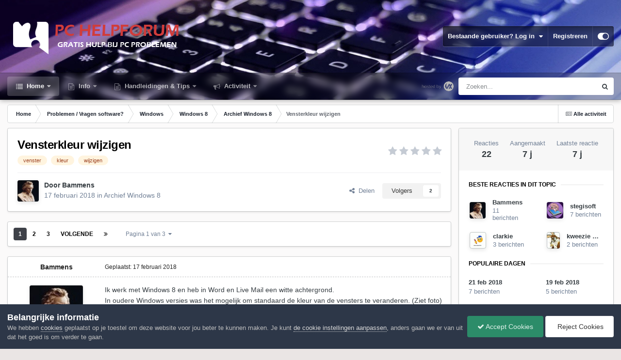

--- FILE ---
content_type: text/html;charset=UTF-8
request_url: https://www.pc-helpforum.be/topic/69193-vensterkleur-wijzigen/
body_size: 27943
content:
<!DOCTYPE html>
<html id="focus" lang="nl-BE" dir="ltr" 
data-focus-guest
data-focus-group-id='2'
data-focus-theme-id='28'

data-focus-navigation='dropdown'

data-focus-bg='1'




data-focus-scheme='light'

data-focus-cookie='28'

data-focus-userlinks='border'
data-focus-post='margin'
data-focus-post-header='border-v'
data-focus-post-controls='transparent buttons'
data-focus-blocks='pages sectiontitle'
data-focus-ui="new-badge transparent-ficon guest-alert" data-globaltemplate="4.7.0">
	<head>
		<meta charset="utf-8">
        
		<title>Vensterkleur wijzigen - Archief Windows 8 - PC Helpforum</title>
		
			<!-- Google tag (gtag.js) -->
<script async src="https://www.googletagmanager.com/gtag/js?id=G-YJ5TQS3C0Q"></script>
<script>
  window.dataLayer = window.dataLayer || [];
  function gtag(){dataLayer.push(arguments);}
  gtag('js', new Date());

  gtag('config', 'G-YJ5TQS3C0Q');
</script>
		
		
		
		

	<meta name="viewport" content="width=device-width, initial-scale=1">



	<meta name="twitter:card" content="summary_large_image" />




	
		
			
				<meta property="og:title" content="Vensterkleur wijzigen">
			
		
	

	
		
			
				<meta property="og:type" content="website">
			
		
	

	
		
			
				<meta property="og:url" content="https://www.pc-helpforum.be/topic/69193-vensterkleur-wijzigen/">
			
		
	

	
		
			
				<meta name="description" content="Ik werk met Windows 8 en heb in Word en Live Mail een witte achtergrond. In oudere Windows versies was het mogelijk om standaard de kleur van de vensters te veranderen. (Ziet foto) Hoe doe ik dat in Windows 8?">
			
		
	

	
		
			
				<meta property="og:description" content="Ik werk met Windows 8 en heb in Word en Live Mail een witte achtergrond. In oudere Windows versies was het mogelijk om standaard de kleur van de vensters te veranderen. (Ziet foto) Hoe doe ik dat in Windows 8?">
			
		
	

	
		
			
				<meta property="og:updated_time" content="2018-02-22T09:44:47Z">
			
		
	

	
		
			
				<meta name="keywords" content="venster, kleur, wijzigen">
			
		
	

	
		
			
				<meta property="og:image" content="https://www.pc-helpforum.be/uploads/monthly_2018_02/proefkleur.jpg.22d1996ff48156a0e7da306e017ac906.jpg">
			
		
	

	
		
			
				<meta property="og:site_name" content="PC Helpforum">
			
		
	

	
		
			
				<meta property="og:locale" content="nl_BE">
			
		
	


	
		<link rel="next" href="https://www.pc-helpforum.be/topic/69193-vensterkleur-wijzigen/page/2/" />
	

	
		<link rel="last" href="https://www.pc-helpforum.be/topic/69193-vensterkleur-wijzigen/page/3/" />
	

	
		<link rel="canonical" href="https://www.pc-helpforum.be/topic/69193-vensterkleur-wijzigen/" />
	





<link rel="manifest" href="https://www.pc-helpforum.be/manifest.webmanifest/">
<meta name="msapplication-config" content="https://www.pc-helpforum.be/browserconfig.xml/">
<meta name="msapplication-starturl" content="/">
<meta name="application-name" content="PC Helpforum">
<meta name="apple-mobile-web-app-title" content="PC Helpforum">

	<meta name="theme-color" content="#1e324a">










<link rel="preload" href="//www.pc-helpforum.be/applications/core/interface/font/fontawesome-webfont.woff2?v=4.7.0" as="font" crossorigin="anonymous">
		




	<link rel='stylesheet' href='https://www.pc-helpforum.be/uploads/css_built_28/341e4a57816af3ba440d891ca87450ff_framework.css?v=dacdb55d961766766895' media='all'>

	<link rel='stylesheet' href='https://www.pc-helpforum.be/uploads/css_built_28/05e81b71abe4f22d6eb8d1a929494829_responsive.css?v=dacdb55d961766766895' media='all'>

	<link rel='stylesheet' href='https://www.pc-helpforum.be/uploads/css_built_28/20446cf2d164adcc029377cb04d43d17_flags.css?v=dacdb55d961766766895' media='all'>

	<link rel='stylesheet' href='https://www.pc-helpforum.be/uploads/css_built_28/90eb5adf50a8c640f633d47fd7eb1778_core.css?v=dacdb55d961766766895' media='all'>

	<link rel='stylesheet' href='https://www.pc-helpforum.be/uploads/css_built_28/5a0da001ccc2200dc5625c3f3934497d_core_responsive.css?v=dacdb55d961766766895' media='all'>

	<link rel='stylesheet' href='https://www.pc-helpforum.be/uploads/css_built_28/62e269ced0fdab7e30e026f1d30ae516_forums.css?v=dacdb55d961766766895' media='all'>

	<link rel='stylesheet' href='https://www.pc-helpforum.be/uploads/css_built_28/76e62c573090645fb99a15a363d8620e_forums_responsive.css?v=dacdb55d961766766895' media='all'>

	<link rel='stylesheet' href='https://www.pc-helpforum.be/uploads/css_built_28/ebdea0c6a7dab6d37900b9190d3ac77b_topics.css?v=dacdb55d961766766895' media='all'>





<link rel='stylesheet' href='https://www.pc-helpforum.be/uploads/css_built_28/258adbb6e4f3e83cd3b355f84e3fa002_custom.css?v=dacdb55d961766766895' media='all'>




		
<script type='text/javascript'>
var focusHtml = document.getElementById('focus');
var cookieId = focusHtml.getAttribute('data-focus-cookie');

//	['setting-name', enabled-by-default, has-toggle]
var focusSettings = [
	
 ['sticky-header', 1, 1],
	['mobile-footer', 1, 1],
	['fluid', 1, 1],
	['larger-font-size', 0, 1],
	['sticky-author-panel', 0, 1],
	['sticky-sidebar', 0, 1],
	['flip-sidebar', 0, 1],
	
	
]; 
for(var i = 0; i < focusSettings.length; i++) {
	var settingName = focusSettings[i][0];
	var isDefault = focusSettings[i][1];
	var allowToggle = focusSettings[i][2];
	if(allowToggle){
		var choice = localStorage.getItem(settingName);
		if( (choice === '1') || (!choice && (isDefault)) ){
			focusHtml.classList.add('enable--' + settingName + '');
		}
	} else if(isDefault){
		focusHtml.classList.add('enable--' + settingName + '');
	}
}


</script>

 
		

	
	<script type='text/javascript'>
		var ipsDebug = false;		
	
		var CKEDITOR_BASEPATH = '//www.pc-helpforum.be/applications/core/interface/ckeditor/ckeditor/';
	
		var ipsSettings = {
			
			
			cookie_path: "/",
			
			cookie_prefix: "ips4_",
			
			
			cookie_ssl: true,
			
            essential_cookies: ["oauth_authorize","member_id","login_key","clearAutosave","lastSearch","device_key","IPSSessionFront","loggedIn","noCache","hasJS","cookie_consent","cookie_consent_optional","guestTermsDismissed","forumpass_*","cm_reg","location","currency","guestTransactionKey"],
			upload_imgURL: "",
			message_imgURL: "",
			notification_imgURL: "",
			baseURL: "//www.pc-helpforum.be/",
			jsURL: "//www.pc-helpforum.be/applications/core/interface/js/js.php",
			csrfKey: "88608a55857da4e2fe422f0618ec31c6",
			antiCache: "dacdb55d961766766895",
			jsAntiCache: "dacdb55d961766769600",
			disableNotificationSounds: true,
			useCompiledFiles: true,
			links_external: true,
			memberID: 0,
			lazyLoadEnabled: true,
			blankImg: "//www.pc-helpforum.be/applications/core/interface/js/spacer.png",
			googleAnalyticsEnabled: true,
			matomoEnabled: false,
			viewProfiles: true,
			mapProvider: 'none',
			mapApiKey: '',
			pushPublicKey: "BBUQjSjfaCZBs-mYd1vEya0R8np7FGK5yLS2sYxJ-U6s2IRIaNMDLRbnC35os-_LI23-xm4w7fvd0YJPdhvQXxY",
			relativeDates: true
		};
		
		
		
		
			ipsSettings['maxImageDimensions'] = {
				width: 1000,
				height: 750
			};
		
		
	</script>





<script type='text/javascript' src='https://www.pc-helpforum.be/uploads/javascript_global/root_library.js?v=dacdb55d961766769600' data-ips></script>


<script type='text/javascript' src='https://www.pc-helpforum.be/uploads/javascript_global/root_js_lang_2.js?v=dacdb55d961766769600' data-ips></script>


<script type='text/javascript' src='https://www.pc-helpforum.be/uploads/javascript_global/root_framework.js?v=dacdb55d961766769600' data-ips></script>


<script type='text/javascript' src='https://www.pc-helpforum.be/uploads/javascript_core/global_global_core.js?v=dacdb55d961766769600' data-ips></script>


<script type='text/javascript' src='https://www.pc-helpforum.be/uploads/javascript_global/root_front.js?v=dacdb55d961766769600' data-ips></script>


<script type='text/javascript' src='https://www.pc-helpforum.be/uploads/javascript_core/front_front_core.js?v=dacdb55d961766769600' data-ips></script>


<script type='text/javascript' src='https://www.pc-helpforum.be/uploads/javascript_forums/front_front_topic.js?v=dacdb55d961766769600' data-ips></script>


<script type='text/javascript' src='https://www.pc-helpforum.be/uploads/javascript_global/root_map.js?v=dacdb55d961766769600' data-ips></script>



	<script type='text/javascript'>
		
			ips.setSetting( 'date_format', jQuery.parseJSON('"dd-mm-yy"') );
		
			ips.setSetting( 'date_first_day', jQuery.parseJSON('0') );
		
			ips.setSetting( 'ipb_url_filter_option', jQuery.parseJSON('"none"') );
		
			ips.setSetting( 'url_filter_any_action', jQuery.parseJSON('"allow"') );
		
			ips.setSetting( 'bypass_profanity', jQuery.parseJSON('0') );
		
			ips.setSetting( 'emoji_style', jQuery.parseJSON('"native"') );
		
			ips.setSetting( 'emoji_shortcodes', jQuery.parseJSON('true') );
		
			ips.setSetting( 'emoji_ascii', jQuery.parseJSON('true') );
		
			ips.setSetting( 'emoji_cache', jQuery.parseJSON('1706123504') );
		
			ips.setSetting( 'image_jpg_quality', jQuery.parseJSON('85') );
		
			ips.setSetting( 'cloud2', jQuery.parseJSON('false') );
		
			ips.setSetting( 'isAnonymous', jQuery.parseJSON('false') );
		
		
        
    </script>



<script type='application/ld+json'>
{
    "name": "Vensterkleur wijzigen",
    "headline": "Vensterkleur wijzigen",
    "text": "Ik werk met Windows 8 en heb in Word en Live Mail een witte achtergrond.\u00a0\u00a0\n \n\n\n\tIn oudere Windows versies was het mogelijk om standaard de kleur van de vensters te veranderen. (Ziet foto)\n \n\n\n\tHoe doe ik dat in Windows 8?\n \n\n \n",
    "dateCreated": "2018-02-17T11:39:15+0000",
    "datePublished": "2018-02-17T11:39:15+0000",
    "dateModified": "2018-02-22T09:44:47+0000",
    "image": "https://www.pc-helpforum.be/uploads/monthly_2019_04/Beethoven.thumb.jpeg.7ddb267e7e4ecc9786effc6d2c245c67.jpeg",
    "author": {
        "@type": "Person",
        "name": "Bammens",
        "image": "https://www.pc-helpforum.be/uploads/monthly_2019_04/Beethoven.thumb.jpeg.7ddb267e7e4ecc9786effc6d2c245c67.jpeg",
        "url": "https://www.pc-helpforum.be/profile/8953-bammens/"
    },
    "interactionStatistic": [
        {
            "@type": "InteractionCounter",
            "interactionType": "http://schema.org/ViewAction",
            "userInteractionCount": 5672
        },
        {
            "@type": "InteractionCounter",
            "interactionType": "http://schema.org/CommentAction",
            "userInteractionCount": 22
        },
        {
            "@type": "InteractionCounter",
            "interactionType": "http://schema.org/FollowAction",
            "userInteractionCount": 2
        }
    ],
    "@context": "http://schema.org",
    "@type": "DiscussionForumPosting",
    "@id": "https://www.pc-helpforum.be/topic/69193-vensterkleur-wijzigen/",
    "isPartOf": {
        "@id": "https://www.pc-helpforum.be/#website"
    },
    "publisher": {
        "@id": "https://www.pc-helpforum.be/#organization",
        "member": {
            "@type": "Person",
            "name": "Bammens",
            "image": "https://www.pc-helpforum.be/uploads/monthly_2019_04/Beethoven.thumb.jpeg.7ddb267e7e4ecc9786effc6d2c245c67.jpeg",
            "url": "https://www.pc-helpforum.be/profile/8953-bammens/"
        }
    },
    "url": "https://www.pc-helpforum.be/topic/69193-vensterkleur-wijzigen/",
    "discussionUrl": "https://www.pc-helpforum.be/topic/69193-vensterkleur-wijzigen/",
    "mainEntityOfPage": {
        "@type": "WebPage",
        "@id": "https://www.pc-helpforum.be/topic/69193-vensterkleur-wijzigen/"
    },
    "pageStart": 1,
    "pageEnd": 3,
    "comment": [
        {
            "@type": "Comment",
            "@id": "https://www.pc-helpforum.be/topic/69193-vensterkleur-wijzigen/#comment-543939",
            "url": "https://www.pc-helpforum.be/topic/69193-vensterkleur-wijzigen/#comment-543939",
            "author": {
                "@type": "Person",
                "name": "stegisoft",
                "image": "https://www.pc-helpforum.be/uploads/profile/photo-thumb-2794.jpg",
                "url": "https://www.pc-helpforum.be/profile/2794-stegisoft/"
            },
            "dateCreated": "2018-02-18T15:54:49+0000",
            "text": "Windows 8 is voor mij een tijdje geleden maar deze pagina zal jou zeker helpen.\n \n\n\n\tIs weliswaar Windows 7 maar ik denk dat ook zo is in Windows 8\n \n\n\n\t\u00a0\n \n\n\n\tKan ook zijn dat je op uw afbeelding op geavanceerd moet klikken.\n \n\n\n\t\u00a0\n \n\n\n\t\u00a0\n \n",
            "upvoteCount": 0
        },
        {
            "@type": "Comment",
            "@id": "https://www.pc-helpforum.be/topic/69193-vensterkleur-wijzigen/#comment-543940",
            "url": "https://www.pc-helpforum.be/topic/69193-vensterkleur-wijzigen/#comment-543940",
            "author": {
                "@type": "Person",
                "name": "clarkie",
                "image": "https://www.pc-helpforum.be/uploads/profile/photo-thumb-9560.gif",
                "url": "https://www.pc-helpforum.be/profile/9560-clarkie/"
            },
            "dateCreated": "2018-02-18T16:15:04+0000",
            "text": "Als je Word bedoelt dat een onderdeel is, je hebt niet vermeld welke versie je gebruikt, van Microsoft Office en je wil er het thema of achtergrond wijzigen moet je naar opties-\u0026gt; algemeen gaan.\n \n\n\n\t\u00a0\n \n\n\n\t \n\n\n\t\u00a0\n \n\n\n\t\u00a0\n \n",
            "upvoteCount": 0
        },
        {
            "@type": "Comment",
            "@id": "https://www.pc-helpforum.be/topic/69193-vensterkleur-wijzigen/#comment-543945",
            "url": "https://www.pc-helpforum.be/topic/69193-vensterkleur-wijzigen/#comment-543945",
            "author": {
                "@type": "Person",
                "name": "Bammens",
                "image": "https://www.pc-helpforum.be/uploads/monthly_2019_04/Beethoven.thumb.jpeg.7ddb267e7e4ecc9786effc6d2c245c67.jpeg",
                "url": "https://www.pc-helpforum.be/profile/8953-bammens/"
            },
            "dateCreated": "2018-02-18T17:36:36+0000",
            "text": "Nee, het is het allebei niet.\n \n\n\n\tStigisoft zegt dat ik op de afbeelding op\u00a0\u0027Geavanceerd\u0027 moet klikken. Het probleem is echter dat deze afbeelding uitluitend voorkomt in Windows 7 en niet in Windows 8.\n \n\n\n\tIk heb de afbeelding meegestuurd om een voorbeeld te laten zien van hetgeen ik bedoel.\n \n\n\n\tAls je in Windows 7 (zie foto) de kleur van het \u0027Actief venster\u0027 instelde, gaf hij deze kleur voor alle berichtenvensters aan: Mail, Word enz.\n \n\n\n\t\u00a0\n \n\n\n\tClarkie, ik werk met Word 2003. Een tijdje geleden heb ik tegelijkertijd alle berichtenvensters kunnen veranderen. Helaas weet ik niet meer wat ik heb gedaan.\n \n\n\n\tVolgens mij moet ik dat ergens in de instellingen doen en niet in Word.\n \n\n\n\t\u00a0\n \n\n\n\t\u00a0\n \n",
            "upvoteCount": 0
        },
        {
            "@type": "Comment",
            "@id": "https://www.pc-helpforum.be/topic/69193-vensterkleur-wijzigen/#comment-543956",
            "url": "https://www.pc-helpforum.be/topic/69193-vensterkleur-wijzigen/#comment-543956",
            "author": {
                "@type": "Person",
                "name": "stegisoft",
                "image": "https://www.pc-helpforum.be/uploads/profile/photo-thumb-2794.jpg",
                "url": "https://www.pc-helpforum.be/profile/2794-stegisoft/"
            },
            "dateCreated": "2018-02-18T21:41:22+0000",
            "text": "Het probleem is echter dat deze afbeelding uitluitend voorkomt in Windows 7 en niet in Windows 8\n \n\n\nHet probleem is echter dat deze afbeelding uitluitend voorkomt in Windows 7 en niet in Windows 8\n\n\n\tUw afbeelding van Windows 8 ziet precies hetzelfde uit als in 7\n \n\n\n\tIn Windows 10 is dat anders.\n \n\n\n\t\u00a0\n \n\n\n\tZie onderstaande afbeelding van jou eerste bericht\n \n\n\n\t\u00a0\n \n\n\n\t \n\n\n\t\u00a0\n \n",
            "upvoteCount": 0
        },
        {
            "@type": "Comment",
            "@id": "https://www.pc-helpforum.be/topic/69193-vensterkleur-wijzigen/#comment-543975",
            "url": "https://www.pc-helpforum.be/topic/69193-vensterkleur-wijzigen/#comment-543975",
            "author": {
                "@type": "Person",
                "name": "Bammens",
                "image": "https://www.pc-helpforum.be/uploads/monthly_2019_04/Beethoven.thumb.jpeg.7ddb267e7e4ecc9786effc6d2c245c67.jpeg",
                "url": "https://www.pc-helpforum.be/profile/8953-bammens/"
            },
            "dateCreated": "2018-02-19T08:45:34+0000",
            "text": "Hallo Stegisoft,\n \n\n\n\tHoe het menu werkt weet ik wel, het probleem is echter dat ik het hele menu niet kan vinden. Ben al 3 dagen op zoek.\n \n\n\n\tIk werk overigens niet met Windows 8 maar met 8.1\n \n\n\n\tGroet,\n \n\n\n\tBammens.\n \n",
            "upvoteCount": 0
        },
        {
            "@type": "Comment",
            "@id": "https://www.pc-helpforum.be/topic/69193-vensterkleur-wijzigen/#comment-544006",
            "url": "https://www.pc-helpforum.be/topic/69193-vensterkleur-wijzigen/#comment-544006",
            "author": {
                "@type": "Person",
                "name": "stegisoft",
                "image": "https://www.pc-helpforum.be/uploads/profile/photo-thumb-2794.jpg",
                "url": "https://www.pc-helpforum.be/profile/2794-stegisoft/"
            },
            "dateCreated": "2018-02-19T11:56:21+0000",
            "text": "het probleem is echter dat ik het hele menu niet kan vinden\n \n\n\nhet probleem is echter dat ik het hele menu niet kan vinden\n\n\n\tWat bedoeld je hiermee?\n \n\n\n\tBedoeld je start menu?\n \n\n\n\tEr is amper verschil tussen 8 en 8.1\n \n\n\n\t\u00a0\n \n",
            "upvoteCount": 0
        },
        {
            "@type": "Comment",
            "@id": "https://www.pc-helpforum.be/topic/69193-vensterkleur-wijzigen/#comment-544007",
            "url": "https://www.pc-helpforum.be/topic/69193-vensterkleur-wijzigen/#comment-544007",
            "author": {
                "@type": "Person",
                "name": "Bammens",
                "image": "https://www.pc-helpforum.be/uploads/monthly_2019_04/Beethoven.thumb.jpeg.7ddb267e7e4ecc9786effc6d2c245c67.jpeg",
                "url": "https://www.pc-helpforum.be/profile/8953-bammens/"
            },
            "dateCreated": "2018-02-19T12:11:30+0000",
            "text": "Ik bedoel dat ik het menu zoals op de foto afgebeeld niet kan vinden.\n \n\n\n\t\u00a0\n \n\n\n\t\u00a0\n \n\n\n\t\u00a0\n \n\n \n",
            "upvoteCount": 0
        },
        {
            "@type": "Comment",
            "@id": "https://www.pc-helpforum.be/topic/69193-vensterkleur-wijzigen/#comment-544008",
            "url": "https://www.pc-helpforum.be/topic/69193-vensterkleur-wijzigen/#comment-544008",
            "author": {
                "@type": "Person",
                "name": "stegisoft",
                "image": "https://www.pc-helpforum.be/uploads/profile/photo-thumb-2794.jpg",
                "url": "https://www.pc-helpforum.be/profile/2794-stegisoft/"
            },
            "dateCreated": "2018-02-19T12:23:04+0000",
            "text": "Windows 8 heb ik maar heel kort gehad want ik ging nogal vlug over naar Windows 10\n \n\n\n\tMisschien moet je op een ander manier doen zoals op deze pagina (scrollen naar beneden)\n \n\n\n\t\u00a0\n \n",
            "upvoteCount": 0
        },
        {
            "@type": "Comment",
            "@id": "https://www.pc-helpforum.be/topic/69193-vensterkleur-wijzigen/#comment-544010",
            "url": "https://www.pc-helpforum.be/topic/69193-vensterkleur-wijzigen/#comment-544010",
            "author": {
                "@type": "Person",
                "name": "Bammens",
                "image": "https://www.pc-helpforum.be/uploads/monthly_2019_04/Beethoven.thumb.jpeg.7ddb267e7e4ecc9786effc6d2c245c67.jpeg",
                "url": "https://www.pc-helpforum.be/profile/8953-bammens/"
            },
            "dateCreated": "2018-02-19T12:35:46+0000",
            "text": "Helaas...\n \n\n\n\tDit is niet wat ik zoek.\n \n\n\n\tIn ieder geval dank voor de moeite.\n \n\n\n\tMisschien weet iemand anders het. Volgens mij zit het menuutje, zoals op de foto afgebeeld niet in Windows 8.1. Maar er moet ergens een optie zijn waarmee ik hetzelfde kan doen. Dus: vensterkleuren veranderen: actief venster, venstertekst enz.\n \n",
            "upvoteCount": 0
        }
    ]
}	
</script>

<script type='application/ld+json'>
{
    "@context": "http://www.schema.org",
    "publisher": "https://www.pc-helpforum.be/#organization",
    "@type": "WebSite",
    "@id": "https://www.pc-helpforum.be/#website",
    "mainEntityOfPage": "https://www.pc-helpforum.be/",
    "name": "PC Helpforum",
    "url": "https://www.pc-helpforum.be/",
    "potentialAction": {
        "type": "SearchAction",
        "query-input": "required name=query",
        "target": "https://www.pc-helpforum.be/search/?q={query}"
    },
    "inLanguage": [
        {
            "@type": "Language",
            "name": "Nederlands",
            "alternateName": "nl-BE"
        }
    ]
}	
</script>

<script type='application/ld+json'>
{
    "@context": "http://www.schema.org",
    "@type": "Organization",
    "@id": "https://www.pc-helpforum.be/#organization",
    "mainEntityOfPage": "https://www.pc-helpforum.be/",
    "name": "PC Helpforum",
    "url": "https://www.pc-helpforum.be/",
    "logo": {
        "@type": "ImageObject",
        "@id": "https://www.pc-helpforum.be/#logo",
        "url": "https://www.pc-helpforum.be/uploads/monthly_2022_10/LogoPCHelpforum.png.baf4eea3527fb77874c11a24aa61a713.png"
    }
}	
</script>

<script type='application/ld+json'>
{
    "@context": "http://schema.org",
    "@type": "BreadcrumbList",
    "itemListElement": [
        {
            "@type": "ListItem",
            "position": 1,
            "item": {
                "name": "Problemen / Vragen  software?",
                "@id": "https://www.pc-helpforum.be/forum/16-problemen-vragen-software/"
            }
        },
        {
            "@type": "ListItem",
            "position": 2,
            "item": {
                "name": "Windows",
                "@id": "https://www.pc-helpforum.be/forum/26-windows/"
            }
        },
        {
            "@type": "ListItem",
            "position": 3,
            "item": {
                "name": "Windows 8",
                "@id": "https://www.pc-helpforum.be/forum/126-windows-8/"
            }
        },
        {
            "@type": "ListItem",
            "position": 4,
            "item": {
                "name": "Archief Windows 8",
                "@id": "https://www.pc-helpforum.be/forum/131-archief-windows-8/"
            }
        },
        {
            "@type": "ListItem",
            "position": 5,
            "item": {
                "name": "Vensterkleur wijzigen"
            }
        }
    ]
}	
</script>

<script type='application/ld+json'>
{
    "@context": "http://schema.org",
    "@type": "ContactPage",
    "url": "https://www.pc-helpforum.be/contact/"
}	
</script>



<script type='text/javascript'>
    (() => {
        let gqlKeys = [];
        for (let [k, v] of Object.entries(gqlKeys)) {
            ips.setGraphQlData(k, v);
        }
    })();
</script>
		

<script>$(document).ready(function(){
	
	var html = $('#focus');

	if (matchMedia) {
		var focus_pageWidth = window.matchMedia( "(min-width: 980px)" );
		focus_pageWidth.addListener(WidthChange);
		WidthChange(focus_pageWidth);
	}
	function WidthChange(focus_pageWidth) {
		if (focus_pageWidth.matches) {
			$("#elSearchWrapper").prependTo(".focus-search");
		} else {
			$("#elSearchWrapper").prependTo(".focus-mobile-search");
		}
	}

	

	// Customizer
	var customizerTooltip = getComputedStyle(document.documentElement).getPropertyValue('--lang__Customizer').slice(1, -1);
	$('[data-focus-editor] [data-ipsTooltip]').prop('title', customizerTooltip);
	$("[data-focus-editor]").hover(function() {
		html.addClass('focus-picker--loaded');
	});
	// Open and close with data-focus-editor
	$("[data-focus-editor]").on('click', function(event){
		html.toggleClass('focus-editor-open').addClass('focus-picker--loaded');
		event.preventDefault();
	});
	// ..and close by pressing ESC
	$(document).keyup(function(e) {
		if (e.keyCode === 27){
			html.removeClass('focus-editor-open');
		}
	});

	

	// Loop through settings and create the Customizer panels
	for(var i = 0; i < focusSettings.length; i++) {
		if(focusSettings[i][2]){
			var settingName = focusSettings[i][0];
			var settingDefault = focusSettings[i][1];
			var settingChoice = localStorage.getItem(settingName);
			if(settingChoice === '1' || (!(settingChoice) && settingDefault)){
				var status = 1;
			} else {
				var status = 0;
			}
			$("#focusEditorPanels").append("<div class='focus-editor-panel' data-setting='" + settingName + "' data-default='" + settingDefault + "' data-status='" + status + "'><div class='focus-editor-toggle'><i class='focus-toggle'><i></i></i></div><div class='focus-editor-text'></div></div>");
		}
	}

	// Change the class and localstorage when the toggle is clicked
	$('.focus-editor-panel[data-setting]').on('click', function(){
		var settingName = $(this).attr('data-setting');
		var settingStatus = $(this).attr('data-status');
		if(settingStatus === '1'){
			html.removeClass('enable--' + settingName);
			localStorage.setItem(settingName, '0');
			$(this).attr('data-status', '0');
		} else {
			html.addClass('enable--' + settingName);
			localStorage.setItem(settingName, '1');
			$(this).attr('data-status', '1');
		}
	});

	// Dark/light mode button
	var toggleThemeTooltip = getComputedStyle(document.documentElement).getPropertyValue('--lang--light-dark-mode').slice(1, -1);
	$('[data-focus-toggle-theme] [data-ipsTooltip]').prop('title', toggleThemeTooltip);
	$('[data-focus-toggle-theme]').on('click', function(e){
		var focusThemeId = html.attr('data-focus-alt-theme');
		if(focusThemeId){
			e.preventDefault();
			$("#focusAltThemeSubmit").val(focusThemeId);
			$("#focusAltThemeSubmit").click();
		}
	});

	 
		// Make hover navigation work with touch devices
		;(function(e,t,n,r){e.fn.doubleTapToGo=function(r){if(!("ontouchstart"in t)&&!navigator.msMaxTouchPoints&&!navigator.userAgent.toLowerCase().match(/windows phone os 7/i))return false;this.each(function(){var t=false;e(this).on("click",function(n){var r=e(this);if(r[0]!=t[0]){n.preventDefault();t=r}});e(n).on("click touchstart MSPointerDown",function(n){var r=true,i=e(n.target).parents();for(var s=0;s<i.length;s++)if(i[s]==t[0])r=false;if(r)t=false})});return this}})(jQuery,window,document); $('.ipsNavBar_primary > ul > li:has(ul)').doubleTapToGo();
	

	

	

	

	

	

	// Toggle class
	$('[data-class]').on( "click", function(event) { event.preventDefault(); var classContent = $(this).attr('data-class'); var classModifiers = classContent.split(' '); var className = classModifiers[0]; var modifyClass = classModifiers[1]; if (classModifiers[2]){ var targetElement = classModifiers[2]; } else { var targetElement = 'html'; } if (modifyClass === 'add'){ $(targetElement).addClass(className); } else if (modifyClass === 'remove'){ $(targetElement).removeClass(className); } else { $(targetElement).toggleClass(className); } });

});

// More dropdown menu
 
function focusNavigation() { var navwidth = 0; var morewidth = $('.ipsNavBar_primary .focus-nav__more').outerWidth(true); $('.ipsNavBar_primary > ul > li:not(.focus-nav__more)').each(function() { navwidth += $(this).outerWidth( true ) + 2; }); var availablespace = $('.ipsNavBar_primary').outerWidth(true) - morewidth; if (availablespace > 0 && navwidth > availablespace) { var lastItem = $('.ipsNavBar_primary > ul > li:not(.focus-nav__more)').last(); lastItem.attr('data-width', lastItem.outerWidth(true)); lastItem.prependTo($('.ipsNavBar_primary .focus-nav__more > ul')); focusNavigation(); } else { var firstMoreElement = $('.ipsNavBar_primary li.focus-nav__more li').first(); if (navwidth + firstMoreElement.data('width') < availablespace) { firstMoreElement.insertBefore($('.ipsNavBar_primary .focus-nav__more')); } } if ($('.focus-nav__more li').length > 0) { $('.focus-nav__more').removeClass('focus-nav__more--hidden'); } else { $('.focus-nav__more').addClass('focus-nav__more--hidden'); } }
$(window).on('load',function(){ $(".ipsNavBar_primary").removeClass("ipsNavBar_primary--loading"); focusNavigation(); });
$(window).on('resize',function(){ focusNavigation(); });
$(document).ready(function(){
	$('[data-setting="fluid"]').on('click', function(){
		setTimeout(function(){
			focusNavigation();
		}, 10);
	});
});

</script>


		

	
	<link rel='shortcut icon' href='https://www.pc-helpforum.be/uploads/monthly_2024_02/favicon.ico' type="image/x-icon">

		
 
	</head>
	<body class="ipsApp ipsApp_front ipsJS_none ipsClearfix" data-controller="core.front.core.app"  data-message=""  data-pageapp="forums" data-pagelocation="front" data-pagemodule="forums" data-pagecontroller="topic" data-pageid="69193"   >
		
        

        

		<a href="#ipsLayout_mainArea" class="ipsHide" title="Ga naar de hoofdinhoud op deze pagina" accesskey="m">Ga naar inhoud</a>
			
<div class='focus-mobile-search'>
	<div class='focus-mobile-search__close' data-class='display--focus-mobile-search'><i class="fa fa-times" aria-hidden="true"></i></div>
</div>
			<div class="background-overlay">
      			<div class="header-wrap focus-sticky-header">
                  	
<ul id='elMobileNav' class='ipsResponsive_hideDesktop' data-controller='core.front.core.mobileNav'>
	
		
			
			
				
				
			
				
				
			
				
				
			
				
					<li id='elMobileBreadcrumb'>
						<a href='https://www.pc-helpforum.be/forum/131-archief-windows-8/'>
							<span>Archief Windows 8</span>
						</a>
					</li>
				
				
			
				
				
			
		
	
  
	<li class='elMobileNav__home'>
		<a href='https://www.pc-helpforum.be/'><i class="fa fa-home" aria-hidden="true"></i></a>
	</li>
	
	
	<li >
		<a data-action="defaultStream" href='https://www.pc-helpforum.be/discover/'><i class="fa fa-newspaper-o" aria-hidden="true"></i></a>
	</li>

	

	
		<li class='ipsJS_show'>
			<a href='https://www.pc-helpforum.be/search/' data-class='display--focus-mobile-search'><i class='fa fa-search'></i></a>
		</li>
	

	
<li data-focus-editor>
	<a href='#'>
		<i class='fa fa-toggle-on'></i>
	</a>
</li>
<li data-focus-toggle-theme>
	<a href='#'>
		<i class='fa'></i>
	</a>
</li>
  	
	<li data-ipsDrawer data-ipsDrawer-drawerElem='#elMobileDrawer'>
		<a href='#'>
			
			
				
			
			
			
			<i class='fa fa-navicon'></i>
		</a>
	</li>
</ul>
					<div id="ipsLayout_header">
						<header class="focus-header">
							<div class="ipsLayout_container">
								<div class="focus-header-align">
									
<a class='focus-logo' href='https://www.pc-helpforum.be/' accesskey='1'>
	
		
		<span class='focus-logo__image'>
			<img src="https://www.pc-helpforum.be/uploads/monthly_2022_10/LogoPCHelpforum.png.baf4eea3527fb77874c11a24aa61a713.png" alt='PC Helpforum'>
		</span>
		
			<!-- <span class='focus-logo__text'>
				<span class='focus-logo__name'>PC Helpforum</span>
				<span class='focus-logo__slogan'>Gratis Hulp Bij PC Problemen</span>
			</span> -->
		
	
</a>
									
										<div class="focus-user">

	<ul id="elUserNav" class="ipsList_inline cSignedOut ipsResponsive_showDesktop">
		
		
		
		
			
				
	


	<li class='cUserNav_icon ipsHide' id='elCart_container'></li>
	<li class='elUserNav_sep ipsHide' id='elCart_sep'></li>

<li id="elSignInLink">
					<a href="https://www.pc-helpforum.be/login/" data-ipsmenu-closeonclick="false" data-ipsmenu id="elUserSignIn">
						Bestaande gebruiker? Log in  <i class="fa fa-caret-down"></i>
					</a>
					
<div id='elUserSignIn_menu' class='ipsMenu ipsMenu_auto ipsHide'>
	<form accept-charset='utf-8' method='post' action='https://www.pc-helpforum.be/login/'>
		<input type="hidden" name="csrfKey" value="88608a55857da4e2fe422f0618ec31c6">
		<input type="hidden" name="ref" value="aHR0cHM6Ly93d3cucGMtaGVscGZvcnVtLmJlL3RvcGljLzY5MTkzLXZlbnN0ZXJrbGV1ci13aWp6aWdlbi8=">
		<div data-role="loginForm">
			
			
			
				
<div class="ipsPad ipsForm ipsForm_vertical">
	<h4 class="ipsType_sectionHead">Inloggen</h4>
	<br><br>
	<ul class='ipsList_reset'>
		<li class="ipsFieldRow ipsFieldRow_noLabel ipsFieldRow_fullWidth">
			
			
				<input type="text" placeholder="Schermnaam of E-mailadres" name="auth" autocomplete="email">
			
		</li>
		<li class="ipsFieldRow ipsFieldRow_noLabel ipsFieldRow_fullWidth">
			<input type="password" placeholder="Wachtwoord" name="password" autocomplete="current-password">
		</li>
		<li class="ipsFieldRow ipsFieldRow_checkbox ipsClearfix">
			<span class="ipsCustomInput">
				<input type="checkbox" name="remember_me" id="remember_me_checkbox" value="1" checked aria-checked="true">
				<span></span>
			</span>
			<div class="ipsFieldRow_content">
				<label class="ipsFieldRow_label" for="remember_me_checkbox">Laat me ingelogd blijven</label>
				<span class="ipsFieldRow_desc">Niet aangewezen op gedeelde computers</span>
			</div>
		</li>
		<li class="ipsFieldRow ipsFieldRow_fullWidth">
			<button type="submit" name="_processLogin" value="usernamepassword" class="ipsButton ipsButton_primary ipsButton_small" id="elSignIn_submit">Inloggen</button>
			
				<p class="ipsType_right ipsType_small">
					
						<a href='https://www.pc-helpforum.be/lostpassword/' >
					
					Wachtwoord vergeten?</a>
				</p>
			
		</li>
	</ul>
</div>
			
		</div>
	</form>
</div>
				</li>
			
		
		
			<li>
				
					<a href="https://www.pc-helpforum.be/register/" data-ipsdialog data-ipsdialog-size="narrow" data-ipsdialog-title="Registreren"  id="elRegisterButton">Registreren</a>
				
			</li>
		
		
<li class='elUserNav_sep'></li>
<li class='cUserNav_icon ipsJS_show' data-focus-editor>
	<a href='#' data-ipsTooltip>
		<i class='fa fa-toggle-on'></i>
	</a>
</li>
<li class='cUserNav_icon ipsJS_show' data-focus-toggle-theme>
	<a href='#' data-ipsTooltip>
		<i class='fa'></i>
	</a>
</li>

 
	</ul>
</div>
									
								</div>
							</div>
						</header>
						<div class="focus-nav-bar">
							<div class="secondary-header-align ipsLayout_container ipsFlex ipsFlex-jc:between ipsFlex-ai:center">
								<div class="focus-nav">

	<nav  class=' ipsResponsive_showDesktop'>
		<div class='ipsNavBar_primary ipsNavBar_primary--loading ipsLayout_container '>
			<ul data-role="primaryNavBar" class='ipsClearfix'>
				


	
		
		
			
		
		<li class='ipsNavBar_active' data-active id='elNavSecondary_1' data-role="navBarItem" data-navApp="core" data-navExt="CustomItem">
			
			
				<a href="https://www.pc-helpforum.be"  data-navItem-id="1" data-navDefault>
					Home<span class='ipsNavBar_active__identifier'></span>
				</a>
			
			
				<ul class='ipsNavBar_secondary ' data-role='secondaryNavBar'>
					


	
		
		
			
		
		<li class='ipsNavBar_active' data-active id='elNavSecondary_9' data-role="navBarItem" data-navApp="forums" data-navExt="Forums">
			
			
				<a href="https://www.pc-helpforum.be"  data-navItem-id="9" data-navDefault>
					Forums<span class='ipsNavBar_active__identifier'></span>
				</a>
			
			
		</li>
	
	

	
		
		
		<li  id='elNavSecondary_42' data-role="navBarItem" data-navApp="core" data-navExt="CustomItem">
			
			
				<a href="https://www.pc-helpforum.be/topic/43625-forumregels/"  data-navItem-id="42" >
					Forumregels<span class='ipsNavBar_active__identifier'></span>
				</a>
			
			
		</li>
	
	

	
	

	
	

	
		
		
		<li  id='elNavSecondary_28' data-role="navBarItem" data-navApp="core" data-navExt="OnlineUsers">
			
			
				<a href="https://www.pc-helpforum.be/online/"  data-navItem-id="28" >
					Online gebruikers<span class='ipsNavBar_active__identifier'></span>
				</a>
			
			
		</li>
	
	

					<li class='ipsHide' id='elNavigationMore_1' data-role='navMore'>
						<a href='#' data-ipsMenu data-ipsMenu-appendTo='#elNavigationMore_1' id='elNavigationMore_1_dropdown'>Meer <i class='fa fa-caret-down'></i></a>
						<ul class='ipsHide ipsMenu ipsMenu_auto' id='elNavigationMore_1_dropdown_menu' data-role='moreDropdown'></ul>
					</li>
				</ul>
			
		</li>
	
	

	
		
		
		<li  id='elNavSecondary_96' data-role="navBarItem" data-navApp="core" data-navExt="CustomItem">
			
			
				<a href="https://www.pc-helpforum.be"  data-navItem-id="96" >
					Info<span class='ipsNavBar_active__identifier'></span>
				</a>
			
			
				<ul class='ipsNavBar_secondary ipsHide' data-role='secondaryNavBar'>
					


	
		
		
		<li  id='elNavSecondary_97' data-role="navBarItem" data-navApp="core" data-navExt="CustomItem">
			
			
				<a href="https://www.pc-helpforum.be/topic/43625-forumregels/"  data-navItem-id="97" >
					Forumregels<span class='ipsNavBar_active__identifier'></span>
				</a>
			
			
		</li>
	
	

	
		
		
		<li  id='elNavSecondary_98' data-role="navBarItem" data-navApp="core" data-navExt="CustomItem">
			
			
				<a href="https://www.pc-helpforum.be/topic/52084-welkom-gids-pc-helpforum/"  data-navItem-id="98" >
					Welkomgids voor nieuwe leden<span class='ipsNavBar_active__identifier'></span>
				</a>
			
			
		</li>
	
	

	
		
		
		<li  id='elNavSecondary_99' data-role="navBarItem" data-navApp="core" data-navExt="CustomItem">
			
			
				<a href="https://www.pc-helpforum.be/topic/56339-tevreden-over-de-hulp-overweeg-een-donatie/"  data-navItem-id="99" >
					Steun PC Helpforum<span class='ipsNavBar_active__identifier'></span>
				</a>
			
			
		</li>
	
	

	
		
		
		<li  id='elNavSecondary_100' data-role="navBarItem" data-navApp="core" data-navExt="CustomItem">
			
			
				<a href="https://www.pc-helpforum.be/topic/57760-pc-helpforum-team/"  data-navItem-id="100" >
					PC Helpforum Team<span class='ipsNavBar_active__identifier'></span>
				</a>
			
			
		</li>
	
	

					<li class='ipsHide' id='elNavigationMore_96' data-role='navMore'>
						<a href='#' data-ipsMenu data-ipsMenu-appendTo='#elNavigationMore_96' id='elNavigationMore_96_dropdown'>Meer <i class='fa fa-caret-down'></i></a>
						<ul class='ipsHide ipsMenu ipsMenu_auto' id='elNavigationMore_96_dropdown_menu' data-role='moreDropdown'></ul>
					</li>
				</ul>
			
		</li>
	
	

	
	

	
		
		
		<li  id='elNavSecondary_83' data-role="navBarItem" data-navApp="core" data-navExt="CustomItem">
			
			
				<a href="https://www.pc-helpforum.be/forum/41-handleidingen-tips/"  data-navItem-id="83" >
					Handleidingen & Tips<span class='ipsNavBar_active__identifier'></span>
				</a>
			
			
				<ul class='ipsNavBar_secondary ipsHide' data-role='secondaryNavBar'>
					


	
		
		
		<li  id='elNavSecondary_84' data-role="navBarItem" data-navApp="core" data-navExt="CustomItem">
			
			
				<a href="https://www.pc-helpforum.be/forum/78-videozone-handleidingen-tips/"  data-navItem-id="84" >
					Videozone Handleidingen & Tips<span class='ipsNavBar_active__identifier'></span>
				</a>
			
			
		</li>
	
	

	
		
		
		<li  id='elNavSecondary_108' data-role="navBarItem" data-navApp="core" data-navExt="CustomItem">
			
			
				<a href="https://www.pc-helpforum.be/forum/202-windows-11/"  data-navItem-id="108" >
					Windows 11<span class='ipsNavBar_active__identifier'></span>
				</a>
			
			
		</li>
	
	

	
		
		
		<li  id='elNavSecondary_85' data-role="navBarItem" data-navApp="core" data-navExt="CustomItem">
			
			
				<a href="https://www.pc-helpforum.be/forum/154-windows-10/"  data-navItem-id="85" >
					Windows 10<span class='ipsNavBar_active__identifier'></span>
				</a>
			
			
		</li>
	
	

	
		
		
		<li  id='elNavSecondary_86' data-role="navBarItem" data-navApp="core" data-navExt="CustomItem">
			
			
				<a href="https://www.pc-helpforum.be/forum/83-windows-8/"  data-navItem-id="86" >
					Windows 8<span class='ipsNavBar_active__identifier'></span>
				</a>
			
			
		</li>
	
	

	
		
		
		<li  id='elNavSecondary_87' data-role="navBarItem" data-navApp="core" data-navExt="CustomItem">
			
			
				<a href="https://www.pc-helpforum.be/forum/51-windows-7/"  data-navItem-id="87" >
					Windows 7<span class='ipsNavBar_active__identifier'></span>
				</a>
			
			
		</li>
	
	

	
		
		
		<li  id='elNavSecondary_88' data-role="navBarItem" data-navApp="core" data-navExt="CustomItem">
			
			
				<a href="https://www.pc-helpforum.be/forum/42-windows-vista/"  data-navItem-id="88" >
					Windows Vista<span class='ipsNavBar_active__identifier'></span>
				</a>
			
			
		</li>
	
	

	
		
		
		<li  id='elNavSecondary_89' data-role="navBarItem" data-navApp="core" data-navExt="CustomItem">
			
			
				<a href="https://www.pc-helpforum.be/forum/43-windows-xp/"  data-navItem-id="89" >
					Windows XP<span class='ipsNavBar_active__identifier'></span>
				</a>
			
			
		</li>
	
	

	
		
		
		<li  id='elNavSecondary_90' data-role="navBarItem" data-navApp="core" data-navExt="CustomItem">
			
			
				<a href="https://www.pc-helpforum.be/forum/54-linux-mac-os-en-andere-besturingssystemen/"  data-navItem-id="90" >
					Linux, Mac OS en andere besturingssystemen<span class='ipsNavBar_active__identifier'></span>
				</a>
			
			
		</li>
	
	

	
		
		
		<li  id='elNavSecondary_91' data-role="navBarItem" data-navApp="core" data-navExt="CustomItem">
			
			
				<a href="https://www.pc-helpforum.be/forum/44-microsoft-office/"  data-navItem-id="91" >
					Microsoft Office<span class='ipsNavBar_active__identifier'></span>
				</a>
			
			
		</li>
	
	

	
		
		
		<li  id='elNavSecondary_92' data-role="navBarItem" data-navApp="core" data-navExt="CustomItem">
			
			
				<a href="https://www.pc-helpforum.be/forum/18-multimedia/"  data-navItem-id="92" >
					Multimedia<span class='ipsNavBar_active__identifier'></span>
				</a>
			
			
		</li>
	
	

	
		
		
		<li  id='elNavSecondary_93' data-role="navBarItem" data-navApp="core" data-navExt="CustomItem">
			
			
				<a href="https://www.pc-helpforum.be/forum/45-internet-email-browsers/"  data-navItem-id="93" >
					Internet & Email, Browsers<span class='ipsNavBar_active__identifier'></span>
				</a>
			
			
		</li>
	
	

	
		
		
		<li  id='elNavSecondary_94' data-role="navBarItem" data-navApp="core" data-navExt="CustomItem">
			
			
				<a href="https://www.pc-helpforum.be/forum/46-hardware/"  data-navItem-id="94" >
					Hardware<span class='ipsNavBar_active__identifier'></span>
				</a>
			
			
		</li>
	
	

	
		
		
		<li  id='elNavSecondary_95' data-role="navBarItem" data-navApp="core" data-navExt="CustomItem">
			
			
				<a href="https://www.pc-helpforum.be/forum/55-software/"  data-navItem-id="95" >
					Software<span class='ipsNavBar_active__identifier'></span>
				</a>
			
			
		</li>
	
	

					<li class='ipsHide' id='elNavigationMore_83' data-role='navMore'>
						<a href='#' data-ipsMenu data-ipsMenu-appendTo='#elNavigationMore_83' id='elNavigationMore_83_dropdown'>Meer <i class='fa fa-caret-down'></i></a>
						<ul class='ipsHide ipsMenu ipsMenu_auto' id='elNavigationMore_83_dropdown_menu' data-role='moreDropdown'></ul>
					</li>
				</ul>
			
		</li>
	
	

	
		
		
		<li  id='elNavSecondary_2' data-role="navBarItem" data-navApp="core" data-navExt="CustomItem">
			
			
				<a href="https://www.pc-helpforum.be/discover/"  data-navItem-id="2" >
					Activiteit<span class='ipsNavBar_active__identifier'></span>
				</a>
			
			
				<ul class='ipsNavBar_secondary ipsHide' data-role='secondaryNavBar'>
					


	
		
		
		<li  id='elNavSecondary_3' data-role="navBarItem" data-navApp="core" data-navExt="AllActivity">
			
			
				<a href="https://www.pc-helpforum.be/discover/"  data-navItem-id="3" >
					Alle activiteit<span class='ipsNavBar_active__identifier'></span>
				</a>
			
			
		</li>
	
	

	
		
		
		<li  id='elNavSecondary_4' data-role="navBarItem" data-navApp="core" data-navExt="YourActivityStreams">
			
			
				<a href="#"  data-navItem-id="4" >
					Mijn activiteitenoverzichten<span class='ipsNavBar_active__identifier'></span>
				</a>
			
			
		</li>
	
	

	
		
		
		<li  id='elNavSecondary_5' data-role="navBarItem" data-navApp="core" data-navExt="YourActivityStreamsItem">
			
			
				<a href="https://www.pc-helpforum.be/discover/unread/"  data-navItem-id="5" >
					Ongelezen inhoud<span class='ipsNavBar_active__identifier'></span>
				</a>
			
			
		</li>
	
	

	
		
		
		<li  id='elNavSecondary_6' data-role="navBarItem" data-navApp="core" data-navExt="YourActivityStreamsItem">
			
			
				<a href="https://www.pc-helpforum.be/discover/content-started/"  data-navItem-id="6" >
					Inhoud die ik gestart heb<span class='ipsNavBar_active__identifier'></span>
				</a>
			
			
		</li>
	
	

	
		
		
		<li  id='elNavSecondary_7' data-role="navBarItem" data-navApp="core" data-navExt="Search">
			
			
				<a href="https://www.pc-helpforum.be/search/"  data-navItem-id="7" >
					Zoeken<span class='ipsNavBar_active__identifier'></span>
				</a>
			
			
		</li>
	
	

					<li class='ipsHide' id='elNavigationMore_2' data-role='navMore'>
						<a href='#' data-ipsMenu data-ipsMenu-appendTo='#elNavigationMore_2' id='elNavigationMore_2_dropdown'>Meer <i class='fa fa-caret-down'></i></a>
						<ul class='ipsHide ipsMenu ipsMenu_auto' id='elNavigationMore_2_dropdown_menu' data-role='moreDropdown'></ul>
					</li>
				</ul>
			
		</li>
	
	

	
	

	
	

	
	

	
	

	
	

	
	

				
				<li class="focus-nav__more focus-nav__more--hidden">
					<a href="#"> Meer <span class='ipsNavBar_active__identifier'></span></a>
					<ul class='ipsNavBar_secondary'></ul>
				</li>
				
			</ul>
			

	<div id="elSearchWrapper">
		<div id='elSearch' data-controller="core.front.core.quickSearch">
			<form accept-charset='utf-8' action='//www.pc-helpforum.be/search/?do=quicksearch' method='post'>
                <input type='search' id='elSearchField' placeholder='Zoeken...' name='q' autocomplete='off' aria-label='Zoeken'>
                <details class='cSearchFilter'>
                    <summary class='cSearchFilter__text'></summary>
                    <ul class='cSearchFilter__menu'>
                        
                        <li><label><input type="radio" name="type" value="all" ><span class='cSearchFilter__menuText'>Overal</span></label></li>
                        
                            
                                <li><label><input type="radio" name="type" value='contextual_{&quot;type&quot;:&quot;forums_topic&quot;,&quot;nodes&quot;:131}' checked><span class='cSearchFilter__menuText'>Dit forum</span></label></li>
                            
                                <li><label><input type="radio" name="type" value='contextual_{&quot;type&quot;:&quot;forums_topic&quot;,&quot;item&quot;:69193}' checked><span class='cSearchFilter__menuText'>Dit topic</span></label></li>
                            
                        
                        
                            <li><label><input type="radio" name="type" value="core_statuses_status"><span class='cSearchFilter__menuText'>Statusupdates</span></label></li>
                        
                            <li><label><input type="radio" name="type" value="forums_topic"><span class='cSearchFilter__menuText'>Topics</span></label></li>
                        
                            <li><label><input type="radio" name="type" value="nexus_package_item"><span class='cSearchFilter__menuText'>Producten</span></label></li>
                        
                            <li><label><input type="radio" name="type" value="core_members"><span class='cSearchFilter__menuText'>Leden</span></label></li>
                        
                    </ul>
                </details>
				<button class='cSearchSubmit' type="submit" aria-label='Zoeken'><i class="fa fa-search"></i></button>
			</form>
		</div>
	</div>

		</div>
	</nav>
</div>
								<span class="ipsPos_right" style="margin: 10px;">
								<a href="https://www.vertixo.com/" target="_blank" rel="nofollow noopener noreferrer">
								<img src="https://www.pc-helpforum.be/files/VX_hostedby_97x30.png" alt="advertisement_alt" class="ipsImage ipsContained"></a>
								</span>
								
									<div class="focus-search"></div>
								
							</div>
						</div>
					</div>
				</div>
		<main id="ipsLayout_body" class="ipsLayout_container">
			<div class="focus-content">
				<div class="focus-content-padding">
					<div id="ipsLayout_contentArea">
						<div class="focus-precontent">
							<div class="focus-breadcrumb">
								
<nav class='ipsBreadcrumb ipsBreadcrumb_top ipsFaded_withHover'>
	

	<ul class='ipsList_inline ipsPos_right'>
		
		<li >
			<a data-action="defaultStream" class='ipsType_light '  href='https://www.pc-helpforum.be/discover/'><i class="fa fa-newspaper-o" aria-hidden="true"></i> <span>Alle activiteit</span></a>
		</li>
		
	</ul>

	<ul data-role="breadcrumbList">
		<li>
			<a title="Home" href='https://www.pc-helpforum.be/'>
				<span>Home <i class='fa fa-angle-right'></i></span>
			</a>
		</li>
		
		
			<li>
				
					<a href='https://www.pc-helpforum.be/forum/16-problemen-vragen-software/'>
						<span>Problemen / Vragen  software? <i class='fa fa-angle-right' aria-hidden="true"></i></span>
					</a>
				
			</li>
		
			<li>
				
					<a href='https://www.pc-helpforum.be/forum/26-windows/'>
						<span>Windows <i class='fa fa-angle-right' aria-hidden="true"></i></span>
					</a>
				
			</li>
		
			<li>
				
					<a href='https://www.pc-helpforum.be/forum/126-windows-8/'>
						<span>Windows 8 <i class='fa fa-angle-right' aria-hidden="true"></i></span>
					</a>
				
			</li>
		
			<li>
				
					<a href='https://www.pc-helpforum.be/forum/131-archief-windows-8/'>
						<span>Archief Windows 8 <i class='fa fa-angle-right' aria-hidden="true"></i></span>
					</a>
				
			</li>
		
			<li>
				
					Vensterkleur wijzigen
				
			</li>
		
	</ul>
</nav>
								

							</div>
						</div>
						






						<div id="ipsLayout_contentWrapper">
							
							<div id="ipsLayout_mainArea">
								
								
								
								
								

	




								



<div class="ipsPageHeader ipsResponsive_pull ipsBox ipsPadding sm:ipsPadding:half ipsMargin_bottom">
		
	
	<div class="ipsFlex ipsFlex-ai:center ipsFlex-fw:wrap ipsGap:4">
		<div class="ipsFlex-flex:11">
			<h1 class="ipsType_pageTitle ipsContained_container">
				

				
				
					<span class="ipsType_break ipsContained">
						<span>Vensterkleur wijzigen</span>
					</span>
				
			</h1>
			
			
				


	
		<ul class='ipsTags ipsList_inline ' >
			
				
					

<li >
	
	<a href="https://www.pc-helpforum.be/tags/venster/" class='ipsTag' title="Zoek andere inhoud getagd met 'venster'" rel="tag" data-tag-label="venster"><span>venster</span></a>
	
</li>
				
					

<li >
	
	<a href="https://www.pc-helpforum.be/tags/kleur/" class='ipsTag' title="Zoek andere inhoud getagd met 'kleur'" rel="tag" data-tag-label="kleur"><span>kleur</span></a>
	
</li>
				
					

<li >
	
	<a href="https://www.pc-helpforum.be/tags/wijzigen/" class='ipsTag' title="Zoek andere inhoud getagd met 'wijzigen'" rel="tag" data-tag-label="wijzigen"><span>wijzigen</span></a>
	
</li>
				
			
			
		</ul>
		
	

			
		</div>
		
			<div class="ipsFlex-flex:00 ipsType_light">
				
				
<div  class='ipsClearfix ipsRating  ipsRating_veryLarge'>
	
	<ul class='ipsRating_collective'>
		
			
				<li class='ipsRating_off'>
					<i class='fa fa-star'></i>
				</li>
			
		
			
				<li class='ipsRating_off'>
					<i class='fa fa-star'></i>
				</li>
			
		
			
				<li class='ipsRating_off'>
					<i class='fa fa-star'></i>
				</li>
			
		
			
				<li class='ipsRating_off'>
					<i class='fa fa-star'></i>
				</li>
			
		
			
				<li class='ipsRating_off'>
					<i class='fa fa-star'></i>
				</li>
			
		
	</ul>
</div>
			</div>
		
	</div>
	<hr class="ipsHr">
	<div class="ipsPageHeader__meta ipsFlex ipsFlex-jc:between ipsFlex-ai:center ipsFlex-fw:wrap ipsGap:3">
		<div class="ipsFlex-flex:11">
			<div class="ipsPhotoPanel ipsPhotoPanel_mini ipsPhotoPanel_notPhone ipsClearfix">
				


	<a href="https://www.pc-helpforum.be/profile/8953-bammens/" rel="nofollow" data-ipsHover data-ipsHover-width="370" data-ipsHover-target="https://www.pc-helpforum.be/profile/8953-bammens/?do=hovercard" class="ipsUserPhoto ipsUserPhoto_mini" title="Ga naar Bammens's profiel">
		<img src='https://www.pc-helpforum.be/uploads/monthly_2019_04/Beethoven.thumb.jpeg.7ddb267e7e4ecc9786effc6d2c245c67.jpeg' alt='Bammens' loading="lazy">
	</a>

				<div>
					<p class="ipsType_reset ipsType_blendLinks">
						<span class="ipsType_normal">
						
							<strong>Door 


<a href='https://www.pc-helpforum.be/profile/8953-bammens/' rel="nofollow" data-ipsHover data-ipsHover-width='370' data-ipsHover-target='https://www.pc-helpforum.be/profile/8953-bammens/?do=hovercard&amp;referrer=https%253A%252F%252Fwww.pc-helpforum.be%252Ftopic%252F69193-vensterkleur-wijzigen%252F' title="Ga naar Bammens's profiel" class="ipsType_break">Bammens</a></strong><br>
							<span class="ipsType_light"><time datetime='2018-02-17T11:39:15Z' title='17-02-18 11:39' data-short='7 j'>17 februari 2018</time> in <a href="https://www.pc-helpforum.be/forum/131-archief-windows-8/">Archief Windows 8</a></span>
						
						</span>
					</p>
				</div>
			</div>
		</div>
		
			<div class="ipsFlex-flex:01 ipsResponsive_hidePhone">
				<div class="ipsShareLinks">
					
						


    <a href='#elShareItem_513521897_menu' id='elShareItem_513521897' data-ipsMenu class='ipsShareButton ipsButton ipsButton_verySmall ipsButton_link ipsButton_link--light'>
        <span><i class='fa fa-share-alt'></i></span> &nbsp;Delen
    </a>

    <div class='ipsPadding ipsMenu ipsMenu_normal ipsHide' id='elShareItem_513521897_menu' data-controller="core.front.core.sharelink">
        
        
        <span data-ipsCopy data-ipsCopy-flashmessage>
            <a href="https://www.pc-helpforum.be/topic/69193-vensterkleur-wijzigen/" class="ipsButton ipsButton_light ipsButton_small ipsButton_fullWidth" data-role="copyButton" data-clipboard-text="https://www.pc-helpforum.be/topic/69193-vensterkleur-wijzigen/" data-ipstooltip title='Copy Link to Clipboard'><i class="fa fa-clone"></i> https://www.pc-helpforum.be/topic/69193-vensterkleur-wijzigen/</a>
        </span>
        <ul class='ipsShareLinks ipsMargin_top:half'>
            
                <li>
<a href="https://x.com/share?url=https%3A%2F%2Fwww.pc-helpforum.be%2Ftopic%2F69193-vensterkleur-wijzigen%2F" class="cShareLink cShareLink_x" target="_blank" data-role="shareLink" title='Share on X' data-ipsTooltip rel='nofollow noopener'>
    <i class="fa fa-x"></i>
</a></li>
            
                <li>
<a href="https://www.facebook.com/sharer/sharer.php?u=https%3A%2F%2Fwww.pc-helpforum.be%2Ftopic%2F69193-vensterkleur-wijzigen%2F" class="cShareLink cShareLink_facebook" target="_blank" data-role="shareLink" title='Deel op Facebook' data-ipsTooltip rel='noopener nofollow'>
	<i class="fa fa-facebook"></i>
</a></li>
            
                <li>
<a href="https://www.reddit.com/submit?url=https%3A%2F%2Fwww.pc-helpforum.be%2Ftopic%2F69193-vensterkleur-wijzigen%2F&amp;title=Vensterkleur+wijzigen" rel="nofollow noopener" class="cShareLink cShareLink_reddit" target="_blank" title='Delen op Reddit' data-ipsTooltip>
	<i class="fa fa-reddit"></i>
</a></li>
            
                <li>
<a href="mailto:?subject=Vensterkleur%20wijzigen&body=https%3A%2F%2Fwww.pc-helpforum.be%2Ftopic%2F69193-vensterkleur-wijzigen%2F" rel='nofollow' class='cShareLink cShareLink_email' title='Delen via E-mail' data-ipsTooltip>
	<i class="fa fa-envelope"></i>
</a></li>
            
                <li>
<a href="https://pinterest.com/pin/create/button/?url=https://www.pc-helpforum.be/topic/69193-vensterkleur-wijzigen/&amp;media=https://www.pc-helpforum.be/uploads/monthly_2018_09/profielfoto.jpg.44433c2019ee4d036e1ea3b18d7adbb9.jpg" class="cShareLink cShareLink_pinterest" rel="nofollow noopener" target="_blank" data-role="shareLink" title='Delen op Pinterest' data-ipsTooltip>
	<i class="fa fa-pinterest"></i>
</a></li>
            
        </ul>
        
            <hr class='ipsHr'>
            <button class='ipsHide ipsButton ipsButton_verySmall ipsButton_light ipsButton_fullWidth ipsMargin_top:half' data-controller='core.front.core.webshare' data-role='webShare' data-webShareTitle='Vensterkleur wijzigen' data-webShareText='Vensterkleur wijzigen' data-webShareUrl='https://www.pc-helpforum.be/topic/69193-vensterkleur-wijzigen/'>Meer opties om te delen...</button>
        
    </div>

					
					
                    

					



					

<div data-followApp='forums' data-followArea='topic' data-followID='69193' data-controller='core.front.core.followButton'>
	

	<a href='https://www.pc-helpforum.be/login/' rel="nofollow" class="ipsFollow ipsPos_middle ipsButton ipsButton_light ipsButton_verySmall " data-role="followButton" data-ipsTooltip title='Log in om dit te volgen'>
		<span>Volgers</span>
		<span class='ipsCommentCount'>2</span>
	</a>

</div>
				</div>
			</div>
					
	</div>
	
	
</div>








<div class="ipsClearfix">
	<ul class="ipsToolList ipsToolList_horizontal ipsClearfix ipsSpacer_both ipsResponsive_hidePhone">
		
		
		
	</ul>
</div>

<div id="comments" data-controller="core.front.core.commentFeed,forums.front.topic.view, core.front.core.ignoredComments" data-autopoll data-baseurl="https://www.pc-helpforum.be/topic/69193-vensterkleur-wijzigen/"  data-feedid="topic-69193" class="cTopic ipsClear ipsSpacer_top">
	
			

				<div class="ipsBox ipsResponsive_pull ipsPadding:half ipsClearfix ipsClear ipsMargin_bottom">
					
					
						


	
	<ul class='ipsPagination' id='elPagination_94189ad341f8e761e5e73f9fb18ed607_695267122' data-ipsPagination-seoPagination='true' data-pages='3' >
		
			
				<li class='ipsPagination_first ipsPagination_inactive'><a href='https://www.pc-helpforum.be/topic/69193-vensterkleur-wijzigen/#comments' rel="first" data-page='1' data-ipsTooltip title='Eerste pagina'><i class='fa fa-angle-double-left'></i></a></li>
				<li class='ipsPagination_prev ipsPagination_inactive'><a href='https://www.pc-helpforum.be/topic/69193-vensterkleur-wijzigen/#comments' rel="prev" data-page='0' data-ipsTooltip title='Vorige pagina'>Vor.</a></li>
			
			<li class='ipsPagination_page ipsPagination_active'><a href='https://www.pc-helpforum.be/topic/69193-vensterkleur-wijzigen/#comments' data-page='1'>1</a></li>
			
				
					<li class='ipsPagination_page'><a href='https://www.pc-helpforum.be/topic/69193-vensterkleur-wijzigen/page/2/#comments' data-page='2'>2</a></li>
				
					<li class='ipsPagination_page'><a href='https://www.pc-helpforum.be/topic/69193-vensterkleur-wijzigen/page/3/#comments' data-page='3'>3</a></li>
				
				<li class='ipsPagination_next'><a href='https://www.pc-helpforum.be/topic/69193-vensterkleur-wijzigen/page/2/#comments' rel="next" data-page='2' data-ipsTooltip title='Volgende pagina'>Volgende</a></li>
				<li class='ipsPagination_last'><a href='https://www.pc-helpforum.be/topic/69193-vensterkleur-wijzigen/page/3/#comments' rel="last" data-page='3' data-ipsTooltip title='Laatste pagina'><i class='fa fa-angle-double-right'></i></a></li>
			
			
				<li class='ipsPagination_pageJump'>
					<a href='#' data-ipsMenu data-ipsMenu-closeOnClick='false' data-ipsMenu-appendTo='#elPagination_94189ad341f8e761e5e73f9fb18ed607_695267122' id='elPagination_94189ad341f8e761e5e73f9fb18ed607_695267122_jump'>Pagina 1 van 3 &nbsp;<i class='fa fa-caret-down'></i></a>
					<div class='ipsMenu ipsMenu_narrow ipsPadding ipsHide' id='elPagination_94189ad341f8e761e5e73f9fb18ed607_695267122_jump_menu'>
						<form accept-charset='utf-8' method='post' action='https://www.pc-helpforum.be/topic/69193-vensterkleur-wijzigen/#comments' data-role="pageJump" data-baseUrl='#'>
							<ul class='ipsForm ipsForm_horizontal'>
								<li class='ipsFieldRow'>
									<input type='number' min='1' max='3' placeholder='Paginanummer' class='ipsField_fullWidth' name='page'>
								</li>
								<li class='ipsFieldRow ipsFieldRow_fullWidth'>
									<input type='submit' class='ipsButton_fullWidth ipsButton ipsButton_verySmall ipsButton_primary' value='Ga'>
								</li>
							</ul>
						</form>
					</div>
				</li>
			
		
	</ul>

					
				</div>
			
	

	

<div data-controller='core.front.core.recommendedComments' data-url='https://www.pc-helpforum.be/topic/69193-vensterkleur-wijzigen/?recommended=comments' class='ipsRecommendedComments ipsHide'>
	<div data-role="recommendedComments">
		<h2 class='ipsType_sectionHead ipsType_large ipsType_bold ipsMargin_bottom'>Aanbevolen berichten</h2>
		
	</div>
</div>
	
	<div id="elPostFeed" data-role="commentFeed" data-controller="core.front.core.moderation" >
		<form action="https://www.pc-helpforum.be/topic/69193-vensterkleur-wijzigen/?csrfKey=88608a55857da4e2fe422f0618ec31c6&amp;do=multimodComment" method="post" data-ipspageaction data-role="moderationTools">
			
			
				

					

					
					



<a id='findComment-543753'></a>
<a id='comment-543753'></a>
<article  id='elComment_543753' class='cPost ipsBox ipsResponsive_pull  ipsComment  ipsComment_parent ipsClearfix ipsClear ipsColumns ipsColumns_noSpacing ipsColumns_collapsePhone    '>
	

	

	<div class='cAuthorPane_mobile ipsResponsive_showPhone'>
		<div class='cAuthorPane_photo'>
			<div class='cAuthorPane_photoWrap'>
				


	<a href="https://www.pc-helpforum.be/profile/8953-bammens/" rel="nofollow" data-ipsHover data-ipsHover-width="370" data-ipsHover-target="https://www.pc-helpforum.be/profile/8953-bammens/?do=hovercard" class="ipsUserPhoto ipsUserPhoto_large" title="Ga naar Bammens's profiel">
		<img src='https://www.pc-helpforum.be/uploads/monthly_2019_04/Beethoven.thumb.jpeg.7ddb267e7e4ecc9786effc6d2c245c67.jpeg' alt='Bammens' loading="lazy">
	</a>

				
				
					<a href="https://www.pc-helpforum.be/profile/8953-bammens/badges/" rel="nofollow">
						
<img src='https://www.pc-helpforum.be/uploads/monthly_2021_07/11_Experienced.svg' loading="lazy" alt="Ervaren" class="cAuthorPane_badge cAuthorPane_badge--rank ipsOutline ipsOutline:2px" data-ipsTooltip title="Titel: Ervaren (11/14)">
					</a>
				
			</div>
		</div>
		<div class='cAuthorPane_content'>
			<h3 class='ipsType_sectionHead cAuthorPane_author ipsType_break ipsType_blendLinks ipsFlex ipsFlex-ai:center'>
				


<a href='https://www.pc-helpforum.be/profile/8953-bammens/' rel="nofollow" data-ipsHover data-ipsHover-width='370' data-ipsHover-target='https://www.pc-helpforum.be/profile/8953-bammens/?do=hovercard&amp;referrer=https%253A%252F%252Fwww.pc-helpforum.be%252Ftopic%252F69193-vensterkleur-wijzigen%252F' title="Ga naar Bammens's profiel" class="ipsType_break">Bammens</a>
			</h3>
			<div class='ipsType_light ipsType_reset'>
			    <a href='https://www.pc-helpforum.be/topic/69193-vensterkleur-wijzigen/#findComment-543753' rel="nofollow" class='ipsType_blendLinks'>Geplaatst: <time datetime='2018-02-17T11:39:15Z' title='17-02-18 11:39' data-short='7 j'>17 februari 2018</time></a>
				
			</div>
		</div>
	</div>
	<aside class='ipsComment_author cAuthorPane ipsColumn ipsColumn_medium ipsResponsive_hidePhone'>
		<h3 class='ipsType_sectionHead cAuthorPane_author ipsType_blendLinks ipsType_break'><strong>


<a href='https://www.pc-helpforum.be/profile/8953-bammens/' rel="nofollow" data-ipsHover data-ipsHover-width='370' data-ipsHover-target='https://www.pc-helpforum.be/profile/8953-bammens/?do=hovercard&amp;referrer=https%253A%252F%252Fwww.pc-helpforum.be%252Ftopic%252F69193-vensterkleur-wijzigen%252F' title="Ga naar Bammens's profiel" class="ipsType_break">Bammens</a></strong>
			
		</h3>
		<ul class='cAuthorPane_info ipsList_reset'>
			<li data-role='photo' class='cAuthorPane_photo'>
				<div class='cAuthorPane_photoWrap'>
					


	<a href="https://www.pc-helpforum.be/profile/8953-bammens/" rel="nofollow" data-ipsHover data-ipsHover-width="370" data-ipsHover-target="https://www.pc-helpforum.be/profile/8953-bammens/?do=hovercard" class="ipsUserPhoto ipsUserPhoto_large" title="Ga naar Bammens's profiel">
		<img src='https://www.pc-helpforum.be/uploads/monthly_2019_04/Beethoven.thumb.jpeg.7ddb267e7e4ecc9786effc6d2c245c67.jpeg' alt='Bammens' loading="lazy">
	</a>

					
					
						
<img src='https://www.pc-helpforum.be/uploads/monthly_2021_07/11_Experienced.svg' loading="lazy" alt="Ervaren" class="cAuthorPane_badge cAuthorPane_badge--rank ipsOutline ipsOutline:2px" data-ipsTooltip title="Titel: Ervaren (11/14)">
					
				</div>
			</li>
			
				<li data-role='group'>Lid</li>
				
			
			
				<li data-role='stats' class='ipsMargin_top'>
					<ul class="ipsList_reset ipsType_light ipsFlex ipsFlex-ai:center ipsFlex-jc:center ipsGap_row:2 cAuthorPane_stats">
						<li>
							
								<a href="https://www.pc-helpforum.be/profile/8953-bammens/content/" rel="nofollow" title="625 berichten" data-ipsTooltip class="ipsType_blendLinks">
							
								<i class="fa fa-comment"></i> 625
							
								</a>
							
						</li>
						
					</ul>
				</li>
			
			
				

			
		</ul>
	</aside>
	<div class='ipsColumn ipsColumn_fluid ipsMargin:none'>
		

<div id="comment-543753_wrap" data-controller="core.front.core.comment" data-commentapp="forums" data-commenttype="forums" data-commentid="543753" data-quotedata="{&quot;userid&quot;:8953,&quot;username&quot;:&quot;Bammens&quot;,&quot;timestamp&quot;:1518867555,&quot;contentapp&quot;:&quot;forums&quot;,&quot;contenttype&quot;:&quot;forums&quot;,&quot;contentid&quot;:69193,&quot;contentclass&quot;:&quot;forums_Topic&quot;,&quot;contentcommentid&quot;:543753}" class="ipsComment_content ipsType_medium">

	<div class="ipsComment_meta ipsType_light ipsFlex ipsFlex-ai:center ipsFlex-jc:between ipsFlex-fd:row-reverse">
		<div class="ipsType_light ipsType_reset ipsType_blendLinks ipsComment_toolWrap">
			<div class="ipsResponsive_hidePhone ipsComment_badges">
				<ul class="ipsList_reset ipsFlex ipsFlex-jc:end ipsFlex-fw:wrap ipsGap:2 ipsGap_row:1">
					
					
					
					
					
				</ul>
			</div>
			<ul class="ipsList_reset ipsComment_tools">
				<li>
					<a href="#elControls_543753_menu" class="ipsComment_ellipsis" id="elControls_543753" title="Meer opties..." data-ipsmenu data-ipsmenu-appendto="#comment-543753_wrap"><i class="fa fa-ellipsis-h"></i></a>
					<ul id="elControls_543753_menu" class="ipsMenu ipsMenu_narrow ipsHide">
						
						
                        
						
						
						
							
								
							
							
							
							
							
							
						
					</ul>
				</li>
				
			</ul>
		</div>

		<div class="ipsType_reset ipsResponsive_hidePhone">
		   
		   Geplaatst: <time datetime='2018-02-17T11:39:15Z' title='17-02-18 11:39' data-short='7 j'>17 februari 2018</time>
		   
			
			<span class="ipsResponsive_hidePhone">
				
				
			</span>
		</div>
	</div>

	

    

	<div class="cPost_contentWrap">
		
		<div data-role="commentContent" class="ipsType_normal ipsType_richText ipsPadding_bottom ipsContained" data-controller="core.front.core.lightboxedImages">
			
<p>
	Ik werk met Windows 8 en heb in Word en Live Mail een witte achtergrond.  
</p>

<p>
	In oudere Windows versies was het mogelijk om standaard de kleur van de vensters te veranderen. (Ziet foto)
</p>

<p>
	Hoe doe ik dat in Windows 8?
</p>

<p><a href="https://www.pc-helpforum.be/uploads/monthly_2018_02/Venster.jpg.5a06e989fcf110b7aabdd71ffefd1cd2.jpg" class="ipsAttachLink ipsAttachLink_image"><img data-fileid="54971" src="//www.pc-helpforum.be/applications/core/interface/js/spacer.png" class="ipsImage ipsImage_thumbnailed" alt="Venster.jpg" data-src="https://www.pc-helpforum.be/uploads/monthly_2018_02/Venster.jpg.5a06e989fcf110b7aabdd71ffefd1cd2.jpg" data-ratio="110,55"></a></p>


			
		</div>

		

		
	</div>

	
    
</div>

	</div>
</article>
					
					
					
						







<div class="ipsBox cTopicOverview cTopicOverview--inline ipsFlex ipsFlex-fd:row md:ipsFlex-fd:row sm:ipsFlex-fd:column ipsMargin_bottom sm:ipsMargin_bottom:half sm:ipsMargin_top:half ipsResponsive_pull ipsResponsive_hideDesktop ipsResponsive_block " data-controller='forums.front.topic.activity'>

	<div class='cTopicOverview__header ipsAreaBackground_light ipsFlex sm:ipsFlex-fw:wrap sm:ipsFlex-jc:center'>
		<ul class='cTopicOverview__stats ipsPadding ipsMargin:none sm:ipsPadding_horizontal:half ipsFlex ipsFlex-flex:10 ipsFlex-jc:around ipsFlex-ai:center'>
			<li class='cTopicOverview__statItem ipsType_center'>
				<span class='cTopicOverview__statTitle ipsType_light ipsTruncate ipsTruncate_line'>Reacties</span>
				<span class='cTopicOverview__statValue'>22</span>
			</li>
			<li class='cTopicOverview__statItem ipsType_center'>
				<span class='cTopicOverview__statTitle ipsType_light ipsTruncate ipsTruncate_line'>Aangemaakt</span>
				<span class='cTopicOverview__statValue'><time datetime='2018-02-17T11:39:15Z' title='17-02-18 11:39' data-short='7 j'>7 j</time></span>
			</li>
			<li class='cTopicOverview__statItem ipsType_center'>
				<span class='cTopicOverview__statTitle ipsType_light ipsTruncate ipsTruncate_line'>Laatste reactie</span>
				<span class='cTopicOverview__statValue'><time datetime='2018-02-22T09:44:47Z' title='22-02-18 09:44' data-short='7 j'>7 j</time></span>
			</li>
		</ul>
		<a href='#' data-action='toggleOverview' class='cTopicOverview__toggle cTopicOverview__toggle--inline ipsType_large ipsType_light ipsPad ipsFlex ipsFlex-ai:center ipsFlex-jc:center'><i class='fa fa-chevron-down'></i></a>
	</div>
	
		<div class='cTopicOverview__preview ipsFlex-flex:10' data-role="preview">
			<div class='cTopicOverview__previewInner ipsPadding_vertical ipsPadding_horizontal ipsResponsive_hidePhone ipsFlex ipsFlex-fd:row'>
				
					<div class='cTopicOverview__section--users ipsFlex-flex:00'>
						<h4 class='ipsType_reset cTopicOverview__sectionTitle ipsType_dark ipsType_uppercase ipsType_noBreak'>Beste reacties in dit topic</h4>
						<ul class='cTopicOverview__dataList ipsMargin:none ipsPadding:none ipsList_style:none ipsFlex ipsFlex-jc:between ipsFlex-ai:center'>
							
								<li class="cTopicOverview__dataItem ipsMargin_right ipsFlex ipsFlex-jc:start ipsFlex-ai:center">
									


	<a href="https://www.pc-helpforum.be/profile/8953-bammens/" rel="nofollow" data-ipsHover data-ipsHover-width="370" data-ipsHover-target="https://www.pc-helpforum.be/profile/8953-bammens/?do=hovercard" class="ipsUserPhoto ipsUserPhoto_tiny" title="Ga naar Bammens's profiel">
		<img src='https://www.pc-helpforum.be/uploads/monthly_2019_04/Beethoven.thumb.jpeg.7ddb267e7e4ecc9786effc6d2c245c67.jpeg' alt='Bammens' loading="lazy">
	</a>

									<p class='ipsMargin:none ipsPadding_left:half ipsPadding_right ipsType_right'>11</p>
								</li>
							
								<li class="cTopicOverview__dataItem ipsMargin_right ipsFlex ipsFlex-jc:start ipsFlex-ai:center">
									


	<a href="https://www.pc-helpforum.be/profile/2794-stegisoft/" rel="nofollow" data-ipsHover data-ipsHover-width="370" data-ipsHover-target="https://www.pc-helpforum.be/profile/2794-stegisoft/?do=hovercard" class="ipsUserPhoto ipsUserPhoto_tiny" title="Ga naar stegisoft's profiel">
		<img src='https://www.pc-helpforum.be/uploads/profile/photo-thumb-2794.jpg' alt='stegisoft' loading="lazy">
	</a>

									<p class='ipsMargin:none ipsPadding_left:half ipsPadding_right ipsType_right'>7</p>
								</li>
							
								<li class="cTopicOverview__dataItem ipsMargin_right ipsFlex ipsFlex-jc:start ipsFlex-ai:center">
									


	<a href="https://www.pc-helpforum.be/profile/9560-clarkie/" rel="nofollow" data-ipsHover data-ipsHover-width="370" data-ipsHover-target="https://www.pc-helpforum.be/profile/9560-clarkie/?do=hovercard" class="ipsUserPhoto ipsUserPhoto_tiny" title="Ga naar clarkie's profiel">
		<img src='https://www.pc-helpforum.be/uploads/profile/photo-thumb-9560.gif' alt='clarkie' loading="lazy">
	</a>

									<p class='ipsMargin:none ipsPadding_left:half ipsPadding_right ipsType_right'>3</p>
								</li>
							
								<li class="cTopicOverview__dataItem ipsMargin_right ipsFlex ipsFlex-jc:start ipsFlex-ai:center">
									


	<a href="https://www.pc-helpforum.be/profile/344-kweezie-wabbit/" rel="nofollow" data-ipsHover data-ipsHover-width="370" data-ipsHover-target="https://www.pc-helpforum.be/profile/344-kweezie-wabbit/?do=hovercard" class="ipsUserPhoto ipsUserPhoto_tiny" title="Ga naar kweezie wabbit's profiel">
		<img src='https://www.pc-helpforum.be/uploads/monthly_2026_01/KW60.thumb.jpg.472511b7a133de51539644f05d919811.jpg' alt='kweezie wabbit' loading="lazy">
	</a>

									<p class='ipsMargin:none ipsPadding_left:half ipsPadding_right ipsType_right'>2</p>
								</li>
							
						</ul>
					</div>
				
				
					<div class='cTopicOverview__section--popularDays ipsFlex-flex:00 ipsPadding_left ipsPadding_left:double'>
						<h4 class='ipsType_reset cTopicOverview__sectionTitle ipsType_dark ipsType_uppercase ipsType_noBreak'>Populaire dagen</h4>
						<ul class='cTopicOverview__dataList ipsMargin:none ipsPadding:none ipsList_style:none ipsFlex ipsFlex-jc:between ipsFlex-ai:center'>
							
								<li class='ipsFlex-flex:10'>
									<a href="https://www.pc-helpforum.be/topic/69193-vensterkleur-wijzigen/#findComment-544159" rel="nofollow" class='cTopicOverview__dataItem ipsMargin_right ipsType_blendLinks ipsFlex ipsFlex-jc:between ipsFlex-ai:center'>
										<p class='ipsMargin:none'>21 feb</p>
										<p class='ipsMargin:none ipsMargin_horizontal ipsType_light'>7</p>
									</a>
								</li>
							
								<li class='ipsFlex-flex:10'>
									<a href="https://www.pc-helpforum.be/topic/69193-vensterkleur-wijzigen/#findComment-543975" rel="nofollow" class='cTopicOverview__dataItem ipsMargin_right ipsType_blendLinks ipsFlex ipsFlex-jc:between ipsFlex-ai:center'>
										<p class='ipsMargin:none'>19 feb</p>
										<p class='ipsMargin:none ipsMargin_horizontal ipsType_light'>5</p>
									</a>
								</li>
							
								<li class='ipsFlex-flex:10'>
									<a href="https://www.pc-helpforum.be/topic/69193-vensterkleur-wijzigen/#findComment-543939" rel="nofollow" class='cTopicOverview__dataItem ipsMargin_right ipsType_blendLinks ipsFlex ipsFlex-jc:between ipsFlex-ai:center'>
										<p class='ipsMargin:none'>18 feb</p>
										<p class='ipsMargin:none ipsMargin_horizontal ipsType_light'>4</p>
									</a>
								</li>
							
								<li class='ipsFlex-flex:10'>
									<a href="https://www.pc-helpforum.be/topic/69193-vensterkleur-wijzigen/#findComment-544231" rel="nofollow" class='cTopicOverview__dataItem ipsMargin_right ipsType_blendLinks ipsFlex ipsFlex-jc:between ipsFlex-ai:center'>
										<p class='ipsMargin:none'>22 feb</p>
										<p class='ipsMargin:none ipsMargin_horizontal ipsType_light'>3</p>
									</a>
								</li>
							
						</ul>
					</div>
				
			</div>
		</div>
	
	
	<div class='cTopicOverview__body ipsPadding ipsHide ipsFlex ipsFlex-flex:11 ipsFlex-fd:column' data-role="overview">
		
			<div class='cTopicOverview__section--users ipsMargin_bottom'>
				<h4 class='ipsType_reset cTopicOverview__sectionTitle ipsType_withHr ipsType_dark ipsType_uppercase ipsMargin_bottom'>Beste reacties in dit topic</h4>
				<ul class='cTopicOverview__dataList ipsList_reset ipsFlex ipsFlex-jc:start ipsFlex-ai:center ipsFlex-fw:wrap ipsGap:8 ipsGap_row:5'>
					
						<li class="cTopicOverview__dataItem cTopicOverview__dataItem--split ipsFlex ipsFlex-jc:start ipsFlex-ai:center ipsFlex-flex:11">
							


	<a href="https://www.pc-helpforum.be/profile/8953-bammens/" rel="nofollow" data-ipsHover data-ipsHover-width="370" data-ipsHover-target="https://www.pc-helpforum.be/profile/8953-bammens/?do=hovercard" class="ipsUserPhoto ipsUserPhoto_tiny" title="Ga naar Bammens's profiel">
		<img src='https://www.pc-helpforum.be/uploads/monthly_2019_04/Beethoven.thumb.jpeg.7ddb267e7e4ecc9786effc6d2c245c67.jpeg' alt='Bammens' loading="lazy">
	</a>

							<p class='ipsMargin:none ipsMargin_left:half cTopicOverview__dataItemInner ipsType_left'>
								<strong class='ipsTruncate ipsTruncate_line'><a href='https://www.pc-helpforum.be/profile/8953-bammens/' class='ipsType_blendLinks'>Bammens</a></strong>
								<span class='ipsType_light'>11 berichten</span>
							</p>
						</li>
					
						<li class="cTopicOverview__dataItem cTopicOverview__dataItem--split ipsFlex ipsFlex-jc:start ipsFlex-ai:center ipsFlex-flex:11">
							


	<a href="https://www.pc-helpforum.be/profile/2794-stegisoft/" rel="nofollow" data-ipsHover data-ipsHover-width="370" data-ipsHover-target="https://www.pc-helpforum.be/profile/2794-stegisoft/?do=hovercard" class="ipsUserPhoto ipsUserPhoto_tiny" title="Ga naar stegisoft's profiel">
		<img src='https://www.pc-helpforum.be/uploads/profile/photo-thumb-2794.jpg' alt='stegisoft' loading="lazy">
	</a>

							<p class='ipsMargin:none ipsMargin_left:half cTopicOverview__dataItemInner ipsType_left'>
								<strong class='ipsTruncate ipsTruncate_line'><a href='https://www.pc-helpforum.be/profile/2794-stegisoft/' class='ipsType_blendLinks'>stegisoft</a></strong>
								<span class='ipsType_light'>7 berichten</span>
							</p>
						</li>
					
						<li class="cTopicOverview__dataItem cTopicOverview__dataItem--split ipsFlex ipsFlex-jc:start ipsFlex-ai:center ipsFlex-flex:11">
							


	<a href="https://www.pc-helpforum.be/profile/9560-clarkie/" rel="nofollow" data-ipsHover data-ipsHover-width="370" data-ipsHover-target="https://www.pc-helpforum.be/profile/9560-clarkie/?do=hovercard" class="ipsUserPhoto ipsUserPhoto_tiny" title="Ga naar clarkie's profiel">
		<img src='https://www.pc-helpforum.be/uploads/profile/photo-thumb-9560.gif' alt='clarkie' loading="lazy">
	</a>

							<p class='ipsMargin:none ipsMargin_left:half cTopicOverview__dataItemInner ipsType_left'>
								<strong class='ipsTruncate ipsTruncate_line'><a href='https://www.pc-helpforum.be/profile/9560-clarkie/' class='ipsType_blendLinks'>clarkie</a></strong>
								<span class='ipsType_light'>3 berichten</span>
							</p>
						</li>
					
						<li class="cTopicOverview__dataItem cTopicOverview__dataItem--split ipsFlex ipsFlex-jc:start ipsFlex-ai:center ipsFlex-flex:11">
							


	<a href="https://www.pc-helpforum.be/profile/344-kweezie-wabbit/" rel="nofollow" data-ipsHover data-ipsHover-width="370" data-ipsHover-target="https://www.pc-helpforum.be/profile/344-kweezie-wabbit/?do=hovercard" class="ipsUserPhoto ipsUserPhoto_tiny" title="Ga naar kweezie wabbit's profiel">
		<img src='https://www.pc-helpforum.be/uploads/monthly_2026_01/KW60.thumb.jpg.472511b7a133de51539644f05d919811.jpg' alt='kweezie wabbit' loading="lazy">
	</a>

							<p class='ipsMargin:none ipsMargin_left:half cTopicOverview__dataItemInner ipsType_left'>
								<strong class='ipsTruncate ipsTruncate_line'><a href='https://www.pc-helpforum.be/profile/344-kweezie-wabbit/' class='ipsType_blendLinks'>kweezie wabbit</a></strong>
								<span class='ipsType_light'>2 berichten</span>
							</p>
						</li>
					
				</ul>
			</div>
		
		
			<div class='cTopicOverview__section--popularDays ipsMargin_bottom'>
				<h4 class='ipsType_reset cTopicOverview__sectionTitle ipsType_withHr ipsType_dark ipsType_uppercase ipsMargin_top:half ipsMargin_bottom'>Populaire dagen</h4>
				<ul class='cTopicOverview__dataList ipsList_reset ipsFlex ipsFlex-jc:start ipsFlex-ai:center ipsFlex-fw:wrap ipsGap:8 ipsGap_row:5'>
					
						<li class='ipsFlex-flex:10'>
							<a href="https://www.pc-helpforum.be/topic/69193-vensterkleur-wijzigen/#findComment-544159" rel="nofollow" class='cTopicOverview__dataItem ipsType_blendLinks'>
								<p class='ipsMargin:none ipsType_bold'>21 feb 2018</p>
								<p class='ipsMargin:none ipsType_light'>7 berichten</p>
							</a>
						</li>
					
						<li class='ipsFlex-flex:10'>
							<a href="https://www.pc-helpforum.be/topic/69193-vensterkleur-wijzigen/#findComment-543975" rel="nofollow" class='cTopicOverview__dataItem ipsType_blendLinks'>
								<p class='ipsMargin:none ipsType_bold'>19 feb 2018</p>
								<p class='ipsMargin:none ipsType_light'>5 berichten</p>
							</a>
						</li>
					
						<li class='ipsFlex-flex:10'>
							<a href="https://www.pc-helpforum.be/topic/69193-vensterkleur-wijzigen/#findComment-543939" rel="nofollow" class='cTopicOverview__dataItem ipsType_blendLinks'>
								<p class='ipsMargin:none ipsType_bold'>18 feb 2018</p>
								<p class='ipsMargin:none ipsType_light'>4 berichten</p>
							</a>
						</li>
					
						<li class='ipsFlex-flex:10'>
							<a href="https://www.pc-helpforum.be/topic/69193-vensterkleur-wijzigen/#findComment-544231" rel="nofollow" class='cTopicOverview__dataItem ipsType_blendLinks'>
								<p class='ipsMargin:none ipsType_bold'>22 feb 2018</p>
								<p class='ipsMargin:none ipsType_light'>3 berichten</p>
							</a>
						</li>
					
				</ul>
			</div>
		
		
		
			<div class='cTopicOverview__section--images'>
				<h4 class='ipsType_reset cTopicOverview__sectionTitle ipsType_withHr ipsType_dark ipsType_uppercase ipsMargin_top:half'>Geplaatste afbeeldingen</h4>
				<div class="ipsMargin_top:half" data-controller='core.front.core.lightboxedImages'>
					<ul class='cTopicOverview__imageGrid ipsMargin:none ipsPadding:none ipsList_style:none ipsFlex ipsFlex-fw:wrap'>
						
							
							<li class='cTopicOverview__image'>
								<a href="https://www.pc-helpforum.be/topic/69193-vensterkleur-wijzigen/?do=findComment&amp;comment=544231" rel="nofollow" class='ipsThumb ipsThumb_bg' data-background-src="https://www.pc-helpforum.be/uploads/monthly_2018_02/proefkleur.jpg.22d1996ff48156a0e7da306e017ac906.jpg">
									<img src="//www.pc-helpforum.be/applications/core/interface/js/spacer.png" data-src="https://www.pc-helpforum.be/uploads/monthly_2018_02/proefkleur.jpg.22d1996ff48156a0e7da306e017ac906.jpg" class="ipsImage">
								</a>
							</li>
						
							
							<li class='cTopicOverview__image'>
								<a href="https://www.pc-helpforum.be/topic/69193-vensterkleur-wijzigen/?do=findComment&amp;comment=544176" rel="nofollow" class='ipsThumb ipsThumb_bg' data-background-src="https://www.pc-helpforum.be/uploads/monthly_2018_02/3.jpg.ccdb2f7c9844b49255998c0042c4edbc.jpg">
									<img src="//www.pc-helpforum.be/applications/core/interface/js/spacer.png" data-src="https://www.pc-helpforum.be/uploads/monthly_2018_02/3.jpg.ccdb2f7c9844b49255998c0042c4edbc.jpg" class="ipsImage">
								</a>
							</li>
						
							
							<li class='cTopicOverview__image'>
								<a href="https://www.pc-helpforum.be/topic/69193-vensterkleur-wijzigen/?do=findComment&amp;comment=544176" rel="nofollow" class='ipsThumb ipsThumb_bg' data-background-src="https://www.pc-helpforum.be/uploads/monthly_2018_02/2.jpg.66064e785daa43714cf5c55b345b46c5.jpg">
									<img src="//www.pc-helpforum.be/applications/core/interface/js/spacer.png" data-src="https://www.pc-helpforum.be/uploads/monthly_2018_02/2.jpg.66064e785daa43714cf5c55b345b46c5.jpg" class="ipsImage">
								</a>
							</li>
						
							
							<li class='cTopicOverview__image'>
								<a href="https://www.pc-helpforum.be/topic/69193-vensterkleur-wijzigen/?do=findComment&amp;comment=544176" rel="nofollow" class='ipsThumb ipsThumb_bg' data-background-src="https://www.pc-helpforum.be/uploads/monthly_2018_02/1.thumb.jpg.95418b8465605c86e5223de6c1261705.jpg">
									<img src="//www.pc-helpforum.be/applications/core/interface/js/spacer.png" data-src="https://www.pc-helpforum.be/uploads/monthly_2018_02/1.thumb.jpg.95418b8465605c86e5223de6c1261705.jpg" class="ipsImage">
								</a>
							</li>
						
					</ul>
				</div>
			</div>
		
	</div>
	
		<a href='#' data-action='toggleOverview' class='cTopicOverview__toggle cTopicOverview__toggle--afterStats ipsType_large ipsType_light ipsPad ipsFlex ipsFlex-ai:center ipsFlex-jc:center'><i class='fa fa-chevron-down'></i></a>
	
	

</div>



					
				

					

					
					



<a id='findComment-543939'></a>
<a id='comment-543939'></a>
<article  id='elComment_543939' class='cPost ipsBox ipsResponsive_pull  ipsComment  ipsComment_parent ipsClearfix ipsClear ipsColumns ipsColumns_noSpacing ipsColumns_collapsePhone    '>
	

	

	<div class='cAuthorPane_mobile ipsResponsive_showPhone'>
		<div class='cAuthorPane_photo'>
			<div class='cAuthorPane_photoWrap'>
				


	<a href="https://www.pc-helpforum.be/profile/2794-stegisoft/" rel="nofollow" data-ipsHover data-ipsHover-width="370" data-ipsHover-target="https://www.pc-helpforum.be/profile/2794-stegisoft/?do=hovercard" class="ipsUserPhoto ipsUserPhoto_large" title="Ga naar stegisoft's profiel">
		<img src='https://www.pc-helpforum.be/uploads/profile/photo-thumb-2794.jpg' alt='stegisoft' loading="lazy">
	</a>

				
				
					<a href="https://www.pc-helpforum.be/profile/2794-stegisoft/badges/" rel="nofollow">
						
<img src='https://www.pc-helpforum.be/uploads/monthly_2021_07/14_GrandMaster.svg' loading="lazy" alt="Grootmeester" class="cAuthorPane_badge cAuthorPane_badge--rank ipsOutline ipsOutline:2px" data-ipsTooltip title="Titel: Grootmeester (14/14)">
					</a>
				
			</div>
		</div>
		<div class='cAuthorPane_content'>
			<h3 class='ipsType_sectionHead cAuthorPane_author ipsType_break ipsType_blendLinks ipsFlex ipsFlex-ai:center'>
				


<a href='https://www.pc-helpforum.be/profile/2794-stegisoft/' rel="nofollow" data-ipsHover data-ipsHover-width='370' data-ipsHover-target='https://www.pc-helpforum.be/profile/2794-stegisoft/?do=hovercard&amp;referrer=https%253A%252F%252Fwww.pc-helpforum.be%252Ftopic%252F69193-vensterkleur-wijzigen%252F' title="Ga naar stegisoft's profiel" class="ipsType_break">stegisoft</a>
			</h3>
			<div class='ipsType_light ipsType_reset'>
			    <a href='https://www.pc-helpforum.be/topic/69193-vensterkleur-wijzigen/#findComment-543939' rel="nofollow" class='ipsType_blendLinks'>Geplaatst: <time datetime='2018-02-18T15:54:49Z' title='18-02-18 15:54' data-short='7 j'>18 februari 2018</time></a>
				
			</div>
		</div>
	</div>
	<aside class='ipsComment_author cAuthorPane ipsColumn ipsColumn_medium ipsResponsive_hidePhone'>
		<h3 class='ipsType_sectionHead cAuthorPane_author ipsType_blendLinks ipsType_break'><strong>


<a href='https://www.pc-helpforum.be/profile/2794-stegisoft/' rel="nofollow" data-ipsHover data-ipsHover-width='370' data-ipsHover-target='https://www.pc-helpforum.be/profile/2794-stegisoft/?do=hovercard&amp;referrer=https%253A%252F%252Fwww.pc-helpforum.be%252Ftopic%252F69193-vensterkleur-wijzigen%252F' title="Ga naar stegisoft's profiel" class="ipsType_break">stegisoft</a></strong>
			
		</h3>
		<ul class='cAuthorPane_info ipsList_reset'>
			<li data-role='photo' class='cAuthorPane_photo'>
				<div class='cAuthorPane_photoWrap'>
					


	<a href="https://www.pc-helpforum.be/profile/2794-stegisoft/" rel="nofollow" data-ipsHover data-ipsHover-width="370" data-ipsHover-target="https://www.pc-helpforum.be/profile/2794-stegisoft/?do=hovercard" class="ipsUserPhoto ipsUserPhoto_large" title="Ga naar stegisoft's profiel">
		<img src='https://www.pc-helpforum.be/uploads/profile/photo-thumb-2794.jpg' alt='stegisoft' loading="lazy">
	</a>

					
					
						
<img src='https://www.pc-helpforum.be/uploads/monthly_2021_07/14_GrandMaster.svg' loading="lazy" alt="Grootmeester" class="cAuthorPane_badge cAuthorPane_badge--rank ipsOutline ipsOutline:2px" data-ipsTooltip title="Titel: Grootmeester (14/14)">
					
				</div>
			</li>
			
				<li data-role='group'>Lid</li>
				
			
			
				<li data-role='stats' class='ipsMargin_top'>
					<ul class="ipsList_reset ipsType_light ipsFlex ipsFlex-ai:center ipsFlex-jc:center ipsGap_row:2 cAuthorPane_stats">
						<li>
							
								<a href="https://www.pc-helpforum.be/profile/2794-stegisoft/content/" rel="nofollow" title="32.336 berichten" data-ipsTooltip class="ipsType_blendLinks">
							
								<i class="fa fa-comment"></i> 32,3k
							
								</a>
							
						</li>
						
					</ul>
				</li>
			
			
				

			
		</ul>
	</aside>
	<div class='ipsColumn ipsColumn_fluid ipsMargin:none'>
		

<div id="comment-543939_wrap" data-controller="core.front.core.comment" data-commentapp="forums" data-commenttype="forums" data-commentid="543939" data-quotedata="{&quot;userid&quot;:2794,&quot;username&quot;:&quot;stegisoft&quot;,&quot;timestamp&quot;:1518969289,&quot;contentapp&quot;:&quot;forums&quot;,&quot;contenttype&quot;:&quot;forums&quot;,&quot;contentid&quot;:69193,&quot;contentclass&quot;:&quot;forums_Topic&quot;,&quot;contentcommentid&quot;:543939}" class="ipsComment_content ipsType_medium">

	<div class="ipsComment_meta ipsType_light ipsFlex ipsFlex-ai:center ipsFlex-jc:between ipsFlex-fd:row-reverse">
		<div class="ipsType_light ipsType_reset ipsType_blendLinks ipsComment_toolWrap">
			<div class="ipsResponsive_hidePhone ipsComment_badges">
				<ul class="ipsList_reset ipsFlex ipsFlex-jc:end ipsFlex-fw:wrap ipsGap:2 ipsGap_row:1">
					
					
					
					
					
				</ul>
			</div>
			<ul class="ipsList_reset ipsComment_tools">
				<li>
					<a href="#elControls_543939_menu" class="ipsComment_ellipsis" id="elControls_543939" title="Meer opties..." data-ipsmenu data-ipsmenu-appendto="#comment-543939_wrap"><i class="fa fa-ellipsis-h"></i></a>
					<ul id="elControls_543939_menu" class="ipsMenu ipsMenu_narrow ipsHide">
						
						
                        
						
						
						
							
								
							
							
							
							
							
							
						
					</ul>
				</li>
				
			</ul>
		</div>

		<div class="ipsType_reset ipsResponsive_hidePhone">
		   
		   Geplaatst: <time datetime='2018-02-18T15:54:49Z' title='18-02-18 15:54' data-short='7 j'>18 februari 2018</time>
		   
			
			<span class="ipsResponsive_hidePhone">
				
					(aangepast)
				
				
			</span>
		</div>
	</div>

	

    

	<div class="cPost_contentWrap">
		
		<div data-role="commentContent" class="ipsType_normal ipsType_richText ipsPadding_bottom ipsContained" data-controller="core.front.core.lightboxedImages">
			
<p>
	Windows 8 is voor mij een tijdje geleden maar deze <strong><a href="https://www.seniorweb.nl/artikel/windows-7-computer-naar-eigen-wens-instellen" rel="external nofollow">pagina</a></strong> zal jou zeker helpen.
</p>

<p>
	Is weliswaar Windows 7 maar ik denk dat ook zo is in Windows 8
</p>

<p>
	 
</p>

<p>
	Kan ook zijn dat je op uw afbeelding op geavanceerd moet klikken.
</p>

<p>
	 
</p>

<p>
	 
</p>


			
				

<span class='ipsType_reset ipsType_medium ipsType_light' data-excludequote>
	<strong><time datetime='2018-02-18T15:56:34Z' title='18-02-18 15:56' data-short='7 j'>18 februari 2018</time> aangepast door stegisoft</strong>
	
	
</span>
			
		</div>

		

		
	</div>

	
    
</div>

	</div>
</article>
					
					
					
				

					

					
					



<a id='findComment-543940'></a>
<a id='comment-543940'></a>
<article  id='elComment_543940' class='cPost ipsBox ipsResponsive_pull  ipsComment  ipsComment_parent ipsClearfix ipsClear ipsColumns ipsColumns_noSpacing ipsColumns_collapsePhone    '>
	

	

	<div class='cAuthorPane_mobile ipsResponsive_showPhone'>
		<div class='cAuthorPane_photo'>
			<div class='cAuthorPane_photoWrap'>
				


	<a href="https://www.pc-helpforum.be/profile/9560-clarkie/" rel="nofollow" data-ipsHover data-ipsHover-width="370" data-ipsHover-target="https://www.pc-helpforum.be/profile/9560-clarkie/?do=hovercard" class="ipsUserPhoto ipsUserPhoto_large" title="Ga naar clarkie's profiel">
		<img src='https://www.pc-helpforum.be/uploads/profile/photo-thumb-9560.gif' alt='clarkie' loading="lazy">
	</a>

				
				
					<a href="https://www.pc-helpforum.be/profile/9560-clarkie/badges/" rel="nofollow">
						
<img src='https://www.pc-helpforum.be/uploads/monthly_2021_07/14_GrandMaster.svg' loading="lazy" alt="Grootmeester" class="cAuthorPane_badge cAuthorPane_badge--rank ipsOutline ipsOutline:2px" data-ipsTooltip title="Titel: Grootmeester (14/14)">
					</a>
				
			</div>
		</div>
		<div class='cAuthorPane_content'>
			<h3 class='ipsType_sectionHead cAuthorPane_author ipsType_break ipsType_blendLinks ipsFlex ipsFlex-ai:center'>
				


<a href='https://www.pc-helpforum.be/profile/9560-clarkie/' rel="nofollow" data-ipsHover data-ipsHover-width='370' data-ipsHover-target='https://www.pc-helpforum.be/profile/9560-clarkie/?do=hovercard&amp;referrer=https%253A%252F%252Fwww.pc-helpforum.be%252Ftopic%252F69193-vensterkleur-wijzigen%252F' title="Ga naar clarkie's profiel" class="ipsType_break">clarkie</a>
			</h3>
			<div class='ipsType_light ipsType_reset'>
			    <a href='https://www.pc-helpforum.be/topic/69193-vensterkleur-wijzigen/#findComment-543940' rel="nofollow" class='ipsType_blendLinks'>Geplaatst: <time datetime='2018-02-18T16:15:04Z' title='18-02-18 16:15' data-short='7 j'>18 februari 2018</time></a>
				
			</div>
		</div>
	</div>
	<aside class='ipsComment_author cAuthorPane ipsColumn ipsColumn_medium ipsResponsive_hidePhone'>
		<h3 class='ipsType_sectionHead cAuthorPane_author ipsType_blendLinks ipsType_break'><strong>


<a href='https://www.pc-helpforum.be/profile/9560-clarkie/' rel="nofollow" data-ipsHover data-ipsHover-width='370' data-ipsHover-target='https://www.pc-helpforum.be/profile/9560-clarkie/?do=hovercard&amp;referrer=https%253A%252F%252Fwww.pc-helpforum.be%252Ftopic%252F69193-vensterkleur-wijzigen%252F' title="Ga naar clarkie's profiel" class="ipsType_break">clarkie</a></strong>
			
		</h3>
		<ul class='cAuthorPane_info ipsList_reset'>
			<li data-role='photo' class='cAuthorPane_photo'>
				<div class='cAuthorPane_photoWrap'>
					


	<a href="https://www.pc-helpforum.be/profile/9560-clarkie/" rel="nofollow" data-ipsHover data-ipsHover-width="370" data-ipsHover-target="https://www.pc-helpforum.be/profile/9560-clarkie/?do=hovercard" class="ipsUserPhoto ipsUserPhoto_large" title="Ga naar clarkie's profiel">
		<img src='https://www.pc-helpforum.be/uploads/profile/photo-thumb-9560.gif' alt='clarkie' loading="lazy">
	</a>

					
					
						
<img src='https://www.pc-helpforum.be/uploads/monthly_2021_07/14_GrandMaster.svg' loading="lazy" alt="Grootmeester" class="cAuthorPane_badge cAuthorPane_badge--rank ipsOutline ipsOutline:2px" data-ipsTooltip title="Titel: Grootmeester (14/14)">
					
				</div>
			</li>
			
				<li data-role='group'>Lid</li>
				
			
			
				<li data-role='stats' class='ipsMargin_top'>
					<ul class="ipsList_reset ipsType_light ipsFlex ipsFlex-ai:center ipsFlex-jc:center ipsGap_row:2 cAuthorPane_stats">
						<li>
							
								<a href="https://www.pc-helpforum.be/profile/9560-clarkie/content/" rel="nofollow" title="26.331 berichten" data-ipsTooltip class="ipsType_blendLinks">
							
								<i class="fa fa-comment"></i> 26,3k
							
								</a>
							
						</li>
						
					</ul>
				</li>
			
			
				

			
		</ul>
	</aside>
	<div class='ipsColumn ipsColumn_fluid ipsMargin:none'>
		

<div id="comment-543940_wrap" data-controller="core.front.core.comment" data-commentapp="forums" data-commenttype="forums" data-commentid="543940" data-quotedata="{&quot;userid&quot;:9560,&quot;username&quot;:&quot;clarkie&quot;,&quot;timestamp&quot;:1518970504,&quot;contentapp&quot;:&quot;forums&quot;,&quot;contenttype&quot;:&quot;forums&quot;,&quot;contentid&quot;:69193,&quot;contentclass&quot;:&quot;forums_Topic&quot;,&quot;contentcommentid&quot;:543940}" class="ipsComment_content ipsType_medium">

	<div class="ipsComment_meta ipsType_light ipsFlex ipsFlex-ai:center ipsFlex-jc:between ipsFlex-fd:row-reverse">
		<div class="ipsType_light ipsType_reset ipsType_blendLinks ipsComment_toolWrap">
			<div class="ipsResponsive_hidePhone ipsComment_badges">
				<ul class="ipsList_reset ipsFlex ipsFlex-jc:end ipsFlex-fw:wrap ipsGap:2 ipsGap_row:1">
					
					
					
					
					
				</ul>
			</div>
			<ul class="ipsList_reset ipsComment_tools">
				<li>
					<a href="#elControls_543940_menu" class="ipsComment_ellipsis" id="elControls_543940" title="Meer opties..." data-ipsmenu data-ipsmenu-appendto="#comment-543940_wrap"><i class="fa fa-ellipsis-h"></i></a>
					<ul id="elControls_543940_menu" class="ipsMenu ipsMenu_narrow ipsHide">
						
						
                        
						
						
						
							
								
							
							
							
							
							
							
						
					</ul>
				</li>
				
			</ul>
		</div>

		<div class="ipsType_reset ipsResponsive_hidePhone">
		   
		   Geplaatst: <time datetime='2018-02-18T16:15:04Z' title='18-02-18 16:15' data-short='7 j'>18 februari 2018</time>
		   
			
			<span class="ipsResponsive_hidePhone">
				
				
			</span>
		</div>
	</div>

	

    

	<div class="cPost_contentWrap">
		
		<div data-role="commentContent" class="ipsType_normal ipsType_richText ipsPadding_bottom ipsContained" data-controller="core.front.core.lightboxedImages">
			
<blockquote class="ipsQuote" data-ipsquote="" data-ipsquote-contentapp="forums" data-ipsquote-contentclass="forums_Topic" data-ipsquote-contentcommentid="543753" data-ipsquote-contentid="69193" data-ipsquote-contenttype="forums" data-ipsquote-timestamp="1518867555" data-ipsquote-userid="8953" data-ipsquote-username="Bammens">
	<div class="ipsQuote_citation">
		Op 17-2-2018 om 12:39, Bammens zei:
	</div>

	<div class="ipsQuote_contents">
		<p>
			Ik werk met Windows 8 en heb in Word en Live Mail een witte achtergrond.  
		</p>

		<p>
			 
		</p>
	</div>
</blockquote>

<p>
	 
</p>

<p>
	Als je Word bedoelt dat een onderdeel is, je hebt niet vermeld welke versie je gebruikt, van Microsoft Office en je wil er het thema of achtergrond wijzigen moet je naar opties-&gt; algemeen gaan.
</p>

<p>
	 
</p>

<p>
	<img class="ipsImage ipsImage_thumbnailed" data-fileid="55014" src="//www.pc-helpforum.be/applications/core/interface/js/spacer.png" alt="2018-02-18_17h11_09.png.1d4461368ae58f5d8e5a4b59212d5de3.png" data-src="https://www.pc-helpforum.be/uploads/monthly_2018_02/2018-02-18_17h11_09.png.1d4461368ae58f5d8e5a4b59212d5de3.png" data-ratio="72,44"></p>

<p>
	 
</p>

<p>
	 
</p>


			
		</div>

		

		
			

		
	</div>

	
    
</div>

	</div>
</article>
					
					
					
				

					

					
					



<a id='findComment-543945'></a>
<a id='comment-543945'></a>
<article  id='elComment_543945' class='cPost ipsBox ipsResponsive_pull  ipsComment  ipsComment_parent ipsClearfix ipsClear ipsColumns ipsColumns_noSpacing ipsColumns_collapsePhone    '>
	

	

	<div class='cAuthorPane_mobile ipsResponsive_showPhone'>
		<div class='cAuthorPane_photo'>
			<div class='cAuthorPane_photoWrap'>
				


	<a href="https://www.pc-helpforum.be/profile/8953-bammens/" rel="nofollow" data-ipsHover data-ipsHover-width="370" data-ipsHover-target="https://www.pc-helpforum.be/profile/8953-bammens/?do=hovercard" class="ipsUserPhoto ipsUserPhoto_large" title="Ga naar Bammens's profiel">
		<img src='https://www.pc-helpforum.be/uploads/monthly_2019_04/Beethoven.thumb.jpeg.7ddb267e7e4ecc9786effc6d2c245c67.jpeg' alt='Bammens' loading="lazy">
	</a>

				
				
					<a href="https://www.pc-helpforum.be/profile/8953-bammens/badges/" rel="nofollow">
						
<img src='https://www.pc-helpforum.be/uploads/monthly_2021_07/11_Experienced.svg' loading="lazy" alt="Ervaren" class="cAuthorPane_badge cAuthorPane_badge--rank ipsOutline ipsOutline:2px" data-ipsTooltip title="Titel: Ervaren (11/14)">
					</a>
				
			</div>
		</div>
		<div class='cAuthorPane_content'>
			<h3 class='ipsType_sectionHead cAuthorPane_author ipsType_break ipsType_blendLinks ipsFlex ipsFlex-ai:center'>
				


<a href='https://www.pc-helpforum.be/profile/8953-bammens/' rel="nofollow" data-ipsHover data-ipsHover-width='370' data-ipsHover-target='https://www.pc-helpforum.be/profile/8953-bammens/?do=hovercard&amp;referrer=https%253A%252F%252Fwww.pc-helpforum.be%252Ftopic%252F69193-vensterkleur-wijzigen%252F' title="Ga naar Bammens's profiel" class="ipsType_break">Bammens</a>
			</h3>
			<div class='ipsType_light ipsType_reset'>
			    <a href='https://www.pc-helpforum.be/topic/69193-vensterkleur-wijzigen/#findComment-543945' rel="nofollow" class='ipsType_blendLinks'>Geplaatst: <time datetime='2018-02-18T17:36:36Z' title='18-02-18 17:36' data-short='7 j'>18 februari 2018</time></a>
				
			</div>
		</div>
	</div>
	<aside class='ipsComment_author cAuthorPane ipsColumn ipsColumn_medium ipsResponsive_hidePhone'>
		<h3 class='ipsType_sectionHead cAuthorPane_author ipsType_blendLinks ipsType_break'><strong>


<a href='https://www.pc-helpforum.be/profile/8953-bammens/' rel="nofollow" data-ipsHover data-ipsHover-width='370' data-ipsHover-target='https://www.pc-helpforum.be/profile/8953-bammens/?do=hovercard&amp;referrer=https%253A%252F%252Fwww.pc-helpforum.be%252Ftopic%252F69193-vensterkleur-wijzigen%252F' title="Ga naar Bammens's profiel" class="ipsType_break">Bammens</a></strong>
			
		</h3>
		<ul class='cAuthorPane_info ipsList_reset'>
			<li data-role='photo' class='cAuthorPane_photo'>
				<div class='cAuthorPane_photoWrap'>
					


	<a href="https://www.pc-helpforum.be/profile/8953-bammens/" rel="nofollow" data-ipsHover data-ipsHover-width="370" data-ipsHover-target="https://www.pc-helpforum.be/profile/8953-bammens/?do=hovercard" class="ipsUserPhoto ipsUserPhoto_large" title="Ga naar Bammens's profiel">
		<img src='https://www.pc-helpforum.be/uploads/monthly_2019_04/Beethoven.thumb.jpeg.7ddb267e7e4ecc9786effc6d2c245c67.jpeg' alt='Bammens' loading="lazy">
	</a>

					
					
						
<img src='https://www.pc-helpforum.be/uploads/monthly_2021_07/11_Experienced.svg' loading="lazy" alt="Ervaren" class="cAuthorPane_badge cAuthorPane_badge--rank ipsOutline ipsOutline:2px" data-ipsTooltip title="Titel: Ervaren (11/14)">
					
				</div>
			</li>
			
				<li data-role='group'>Lid</li>
				
			
			
				<li data-role='stats' class='ipsMargin_top'>
					<ul class="ipsList_reset ipsType_light ipsFlex ipsFlex-ai:center ipsFlex-jc:center ipsGap_row:2 cAuthorPane_stats">
						<li>
							
								<a href="https://www.pc-helpforum.be/profile/8953-bammens/content/" rel="nofollow" title="625 berichten" data-ipsTooltip class="ipsType_blendLinks">
							
								<i class="fa fa-comment"></i> 625
							
								</a>
							
						</li>
						
					</ul>
				</li>
			
			
				

			
		</ul>
	</aside>
	<div class='ipsColumn ipsColumn_fluid ipsMargin:none'>
		

<div id="comment-543945_wrap" data-controller="core.front.core.comment" data-commentapp="forums" data-commenttype="forums" data-commentid="543945" data-quotedata="{&quot;userid&quot;:8953,&quot;username&quot;:&quot;Bammens&quot;,&quot;timestamp&quot;:1518975396,&quot;contentapp&quot;:&quot;forums&quot;,&quot;contenttype&quot;:&quot;forums&quot;,&quot;contentid&quot;:69193,&quot;contentclass&quot;:&quot;forums_Topic&quot;,&quot;contentcommentid&quot;:543945}" class="ipsComment_content ipsType_medium">

	<div class="ipsComment_meta ipsType_light ipsFlex ipsFlex-ai:center ipsFlex-jc:between ipsFlex-fd:row-reverse">
		<div class="ipsType_light ipsType_reset ipsType_blendLinks ipsComment_toolWrap">
			<div class="ipsResponsive_hidePhone ipsComment_badges">
				<ul class="ipsList_reset ipsFlex ipsFlex-jc:end ipsFlex-fw:wrap ipsGap:2 ipsGap_row:1">
					
						<li><strong class="ipsBadge ipsBadge_large ipsComment_authorBadge">Auteur</strong></li>
					
					
					
					
					
				</ul>
			</div>
			<ul class="ipsList_reset ipsComment_tools">
				<li>
					<a href="#elControls_543945_menu" class="ipsComment_ellipsis" id="elControls_543945" title="Meer opties..." data-ipsmenu data-ipsmenu-appendto="#comment-543945_wrap"><i class="fa fa-ellipsis-h"></i></a>
					<ul id="elControls_543945_menu" class="ipsMenu ipsMenu_narrow ipsHide">
						
						
                        
						
						
						
							
								
							
							
							
							
							
							
						
					</ul>
				</li>
				
			</ul>
		</div>

		<div class="ipsType_reset ipsResponsive_hidePhone">
		   
		   Geplaatst: <time datetime='2018-02-18T17:36:36Z' title='18-02-18 17:36' data-short='7 j'>18 februari 2018</time>
		   
			
			<span class="ipsResponsive_hidePhone">
				
				
			</span>
		</div>
	</div>

	

    

	<div class="cPost_contentWrap">
		
		<div data-role="commentContent" class="ipsType_normal ipsType_richText ipsPadding_bottom ipsContained" data-controller="core.front.core.lightboxedImages">
			
<p>
	Nee, het is het allebei niet.
</p>

<p>
	Stigisoft zegt dat ik op de afbeelding op 'Geavanceerd' moet klikken. Het probleem is echter dat deze afbeelding uitluitend voorkomt in Windows 7 en niet in Windows 8.
</p>

<p>
	Ik heb de afbeelding meegestuurd om een voorbeeld te laten zien van hetgeen ik bedoel.
</p>

<p>
	Als je in Windows 7 (zie foto) de kleur van het 'Actief venster' instelde, gaf hij deze kleur voor alle berichtenvensters aan: Mail, Word enz.
</p>

<p>
	 
</p>

<p>
	Clarkie, ik werk met Word 2003. Een tijdje geleden heb ik tegelijkertijd alle berichtenvensters kunnen veranderen. Helaas weet ik niet meer wat ik heb gedaan.
</p>

<p>
	Volgens mij moet ik dat ergens in de instellingen doen en niet in Word.
</p>

<p>
	 
</p>

<p>
	 
</p>


			
		</div>

		

		
	</div>

	
    
</div>

	</div>
</article>
					
					
					
				

					

					
					



<a id='findComment-543956'></a>
<a id='comment-543956'></a>
<article  id='elComment_543956' class='cPost ipsBox ipsResponsive_pull  ipsComment  ipsComment_parent ipsClearfix ipsClear ipsColumns ipsColumns_noSpacing ipsColumns_collapsePhone    '>
	

	

	<div class='cAuthorPane_mobile ipsResponsive_showPhone'>
		<div class='cAuthorPane_photo'>
			<div class='cAuthorPane_photoWrap'>
				


	<a href="https://www.pc-helpforum.be/profile/2794-stegisoft/" rel="nofollow" data-ipsHover data-ipsHover-width="370" data-ipsHover-target="https://www.pc-helpforum.be/profile/2794-stegisoft/?do=hovercard" class="ipsUserPhoto ipsUserPhoto_large" title="Ga naar stegisoft's profiel">
		<img src='https://www.pc-helpforum.be/uploads/profile/photo-thumb-2794.jpg' alt='stegisoft' loading="lazy">
	</a>

				
				
					<a href="https://www.pc-helpforum.be/profile/2794-stegisoft/badges/" rel="nofollow">
						
<img src='https://www.pc-helpforum.be/uploads/monthly_2021_07/14_GrandMaster.svg' loading="lazy" alt="Grootmeester" class="cAuthorPane_badge cAuthorPane_badge--rank ipsOutline ipsOutline:2px" data-ipsTooltip title="Titel: Grootmeester (14/14)">
					</a>
				
			</div>
		</div>
		<div class='cAuthorPane_content'>
			<h3 class='ipsType_sectionHead cAuthorPane_author ipsType_break ipsType_blendLinks ipsFlex ipsFlex-ai:center'>
				


<a href='https://www.pc-helpforum.be/profile/2794-stegisoft/' rel="nofollow" data-ipsHover data-ipsHover-width='370' data-ipsHover-target='https://www.pc-helpforum.be/profile/2794-stegisoft/?do=hovercard&amp;referrer=https%253A%252F%252Fwww.pc-helpforum.be%252Ftopic%252F69193-vensterkleur-wijzigen%252F' title="Ga naar stegisoft's profiel" class="ipsType_break">stegisoft</a>
			</h3>
			<div class='ipsType_light ipsType_reset'>
			    <a href='https://www.pc-helpforum.be/topic/69193-vensterkleur-wijzigen/#findComment-543956' rel="nofollow" class='ipsType_blendLinks'>Geplaatst: <time datetime='2018-02-18T21:41:22Z' title='18-02-18 21:41' data-short='7 j'>18 februari 2018</time></a>
				
			</div>
		</div>
	</div>
	<aside class='ipsComment_author cAuthorPane ipsColumn ipsColumn_medium ipsResponsive_hidePhone'>
		<h3 class='ipsType_sectionHead cAuthorPane_author ipsType_blendLinks ipsType_break'><strong>


<a href='https://www.pc-helpforum.be/profile/2794-stegisoft/' rel="nofollow" data-ipsHover data-ipsHover-width='370' data-ipsHover-target='https://www.pc-helpforum.be/profile/2794-stegisoft/?do=hovercard&amp;referrer=https%253A%252F%252Fwww.pc-helpforum.be%252Ftopic%252F69193-vensterkleur-wijzigen%252F' title="Ga naar stegisoft's profiel" class="ipsType_break">stegisoft</a></strong>
			
		</h3>
		<ul class='cAuthorPane_info ipsList_reset'>
			<li data-role='photo' class='cAuthorPane_photo'>
				<div class='cAuthorPane_photoWrap'>
					


	<a href="https://www.pc-helpforum.be/profile/2794-stegisoft/" rel="nofollow" data-ipsHover data-ipsHover-width="370" data-ipsHover-target="https://www.pc-helpforum.be/profile/2794-stegisoft/?do=hovercard" class="ipsUserPhoto ipsUserPhoto_large" title="Ga naar stegisoft's profiel">
		<img src='https://www.pc-helpforum.be/uploads/profile/photo-thumb-2794.jpg' alt='stegisoft' loading="lazy">
	</a>

					
					
						
<img src='https://www.pc-helpforum.be/uploads/monthly_2021_07/14_GrandMaster.svg' loading="lazy" alt="Grootmeester" class="cAuthorPane_badge cAuthorPane_badge--rank ipsOutline ipsOutline:2px" data-ipsTooltip title="Titel: Grootmeester (14/14)">
					
				</div>
			</li>
			
				<li data-role='group'>Lid</li>
				
			
			
				<li data-role='stats' class='ipsMargin_top'>
					<ul class="ipsList_reset ipsType_light ipsFlex ipsFlex-ai:center ipsFlex-jc:center ipsGap_row:2 cAuthorPane_stats">
						<li>
							
								<a href="https://www.pc-helpforum.be/profile/2794-stegisoft/content/" rel="nofollow" title="32.336 berichten" data-ipsTooltip class="ipsType_blendLinks">
							
								<i class="fa fa-comment"></i> 32,3k
							
								</a>
							
						</li>
						
					</ul>
				</li>
			
			
				

			
		</ul>
	</aside>
	<div class='ipsColumn ipsColumn_fluid ipsMargin:none'>
		

<div id="comment-543956_wrap" data-controller="core.front.core.comment" data-commentapp="forums" data-commenttype="forums" data-commentid="543956" data-quotedata="{&quot;userid&quot;:2794,&quot;username&quot;:&quot;stegisoft&quot;,&quot;timestamp&quot;:1518990082,&quot;contentapp&quot;:&quot;forums&quot;,&quot;contenttype&quot;:&quot;forums&quot;,&quot;contentid&quot;:69193,&quot;contentclass&quot;:&quot;forums_Topic&quot;,&quot;contentcommentid&quot;:543956}" class="ipsComment_content ipsType_medium">

	<div class="ipsComment_meta ipsType_light ipsFlex ipsFlex-ai:center ipsFlex-jc:between ipsFlex-fd:row-reverse">
		<div class="ipsType_light ipsType_reset ipsType_blendLinks ipsComment_toolWrap">
			<div class="ipsResponsive_hidePhone ipsComment_badges">
				<ul class="ipsList_reset ipsFlex ipsFlex-jc:end ipsFlex-fw:wrap ipsGap:2 ipsGap_row:1">
					
					
					
					
					
				</ul>
			</div>
			<ul class="ipsList_reset ipsComment_tools">
				<li>
					<a href="#elControls_543956_menu" class="ipsComment_ellipsis" id="elControls_543956" title="Meer opties..." data-ipsmenu data-ipsmenu-appendto="#comment-543956_wrap"><i class="fa fa-ellipsis-h"></i></a>
					<ul id="elControls_543956_menu" class="ipsMenu ipsMenu_narrow ipsHide">
						
						
                        
						
						
						
							
								
							
							
							
							
							
							
						
					</ul>
				</li>
				
			</ul>
		</div>

		<div class="ipsType_reset ipsResponsive_hidePhone">
		   
		   Geplaatst: <time datetime='2018-02-18T21:41:22Z' title='18-02-18 21:41' data-short='7 j'>18 februari 2018</time>
		   
			
			<span class="ipsResponsive_hidePhone">
				
				
			</span>
		</div>
	</div>

	

    

	<div class="cPost_contentWrap">
		
		<div data-role="commentContent" class="ipsType_normal ipsType_richText ipsPadding_bottom ipsContained" data-controller="core.front.core.lightboxedImages">
			
<p>
	Het probleem is echter dat deze afbeelding uitluitend voorkomt in Windows 7 en niet in Windows 8
</p>

<pre class="ipsCode prettyprint lang-html prettyprinted">
<span class="pln">Het probleem is echter dat deze afbeelding uitluitend voorkomt in Windows 7 en niet in Windows 8</span></pre>

<p>
	Uw afbeelding van Windows 8 ziet precies hetzelfde uit als in 7
</p>

<p>
	In Windows 10 is dat anders.
</p>

<p>
	 
</p>

<p>
	Zie onderstaande afbeelding van jou eerste bericht
</p>

<p>
	 
</p>

<p>
	<img class="ipsImage ipsImage_thumbnailed" data-fileid="55019" src="//www.pc-helpforum.be/applications/core/interface/js/spacer.png" alt="venster.jpg.5c3af69ebad0d0f7e923f792fa1b2885.jpg" data-src="https://www.pc-helpforum.be/uploads/monthly_2018_02/venster.jpg.5c3af69ebad0d0f7e923f792fa1b2885.jpg" data-ratio="110,55"></p>

<p>
	 
</p>


			
		</div>

		

		
	</div>

	
    
</div>

	</div>
</article>
					
					
					
				

					

					
					



<a id='findComment-543975'></a>
<a id='comment-543975'></a>
<article  id='elComment_543975' class='cPost ipsBox ipsResponsive_pull  ipsComment  ipsComment_parent ipsClearfix ipsClear ipsColumns ipsColumns_noSpacing ipsColumns_collapsePhone    '>
	

	

	<div class='cAuthorPane_mobile ipsResponsive_showPhone'>
		<div class='cAuthorPane_photo'>
			<div class='cAuthorPane_photoWrap'>
				


	<a href="https://www.pc-helpforum.be/profile/8953-bammens/" rel="nofollow" data-ipsHover data-ipsHover-width="370" data-ipsHover-target="https://www.pc-helpforum.be/profile/8953-bammens/?do=hovercard" class="ipsUserPhoto ipsUserPhoto_large" title="Ga naar Bammens's profiel">
		<img src='https://www.pc-helpforum.be/uploads/monthly_2019_04/Beethoven.thumb.jpeg.7ddb267e7e4ecc9786effc6d2c245c67.jpeg' alt='Bammens' loading="lazy">
	</a>

				
				
					<a href="https://www.pc-helpforum.be/profile/8953-bammens/badges/" rel="nofollow">
						
<img src='https://www.pc-helpforum.be/uploads/monthly_2021_07/11_Experienced.svg' loading="lazy" alt="Ervaren" class="cAuthorPane_badge cAuthorPane_badge--rank ipsOutline ipsOutline:2px" data-ipsTooltip title="Titel: Ervaren (11/14)">
					</a>
				
			</div>
		</div>
		<div class='cAuthorPane_content'>
			<h3 class='ipsType_sectionHead cAuthorPane_author ipsType_break ipsType_blendLinks ipsFlex ipsFlex-ai:center'>
				


<a href='https://www.pc-helpforum.be/profile/8953-bammens/' rel="nofollow" data-ipsHover data-ipsHover-width='370' data-ipsHover-target='https://www.pc-helpforum.be/profile/8953-bammens/?do=hovercard&amp;referrer=https%253A%252F%252Fwww.pc-helpforum.be%252Ftopic%252F69193-vensterkleur-wijzigen%252F' title="Ga naar Bammens's profiel" class="ipsType_break">Bammens</a>
			</h3>
			<div class='ipsType_light ipsType_reset'>
			    <a href='https://www.pc-helpforum.be/topic/69193-vensterkleur-wijzigen/#findComment-543975' rel="nofollow" class='ipsType_blendLinks'>Geplaatst: <time datetime='2018-02-19T08:45:34Z' title='19-02-18 08:45' data-short='7 j'>19 februari 2018</time></a>
				
			</div>
		</div>
	</div>
	<aside class='ipsComment_author cAuthorPane ipsColumn ipsColumn_medium ipsResponsive_hidePhone'>
		<h3 class='ipsType_sectionHead cAuthorPane_author ipsType_blendLinks ipsType_break'><strong>


<a href='https://www.pc-helpforum.be/profile/8953-bammens/' rel="nofollow" data-ipsHover data-ipsHover-width='370' data-ipsHover-target='https://www.pc-helpforum.be/profile/8953-bammens/?do=hovercard&amp;referrer=https%253A%252F%252Fwww.pc-helpforum.be%252Ftopic%252F69193-vensterkleur-wijzigen%252F' title="Ga naar Bammens's profiel" class="ipsType_break">Bammens</a></strong>
			
		</h3>
		<ul class='cAuthorPane_info ipsList_reset'>
			<li data-role='photo' class='cAuthorPane_photo'>
				<div class='cAuthorPane_photoWrap'>
					


	<a href="https://www.pc-helpforum.be/profile/8953-bammens/" rel="nofollow" data-ipsHover data-ipsHover-width="370" data-ipsHover-target="https://www.pc-helpforum.be/profile/8953-bammens/?do=hovercard" class="ipsUserPhoto ipsUserPhoto_large" title="Ga naar Bammens's profiel">
		<img src='https://www.pc-helpforum.be/uploads/monthly_2019_04/Beethoven.thumb.jpeg.7ddb267e7e4ecc9786effc6d2c245c67.jpeg' alt='Bammens' loading="lazy">
	</a>

					
					
						
<img src='https://www.pc-helpforum.be/uploads/monthly_2021_07/11_Experienced.svg' loading="lazy" alt="Ervaren" class="cAuthorPane_badge cAuthorPane_badge--rank ipsOutline ipsOutline:2px" data-ipsTooltip title="Titel: Ervaren (11/14)">
					
				</div>
			</li>
			
				<li data-role='group'>Lid</li>
				
			
			
				<li data-role='stats' class='ipsMargin_top'>
					<ul class="ipsList_reset ipsType_light ipsFlex ipsFlex-ai:center ipsFlex-jc:center ipsGap_row:2 cAuthorPane_stats">
						<li>
							
								<a href="https://www.pc-helpforum.be/profile/8953-bammens/content/" rel="nofollow" title="625 berichten" data-ipsTooltip class="ipsType_blendLinks">
							
								<i class="fa fa-comment"></i> 625
							
								</a>
							
						</li>
						
					</ul>
				</li>
			
			
				

			
		</ul>
	</aside>
	<div class='ipsColumn ipsColumn_fluid ipsMargin:none'>
		

<div id="comment-543975_wrap" data-controller="core.front.core.comment" data-commentapp="forums" data-commenttype="forums" data-commentid="543975" data-quotedata="{&quot;userid&quot;:8953,&quot;username&quot;:&quot;Bammens&quot;,&quot;timestamp&quot;:1519029934,&quot;contentapp&quot;:&quot;forums&quot;,&quot;contenttype&quot;:&quot;forums&quot;,&quot;contentid&quot;:69193,&quot;contentclass&quot;:&quot;forums_Topic&quot;,&quot;contentcommentid&quot;:543975}" class="ipsComment_content ipsType_medium">

	<div class="ipsComment_meta ipsType_light ipsFlex ipsFlex-ai:center ipsFlex-jc:between ipsFlex-fd:row-reverse">
		<div class="ipsType_light ipsType_reset ipsType_blendLinks ipsComment_toolWrap">
			<div class="ipsResponsive_hidePhone ipsComment_badges">
				<ul class="ipsList_reset ipsFlex ipsFlex-jc:end ipsFlex-fw:wrap ipsGap:2 ipsGap_row:1">
					
						<li><strong class="ipsBadge ipsBadge_large ipsComment_authorBadge">Auteur</strong></li>
					
					
					
					
					
				</ul>
			</div>
			<ul class="ipsList_reset ipsComment_tools">
				<li>
					<a href="#elControls_543975_menu" class="ipsComment_ellipsis" id="elControls_543975" title="Meer opties..." data-ipsmenu data-ipsmenu-appendto="#comment-543975_wrap"><i class="fa fa-ellipsis-h"></i></a>
					<ul id="elControls_543975_menu" class="ipsMenu ipsMenu_narrow ipsHide">
						
						
                        
						
						
						
							
								
							
							
							
							
							
							
						
					</ul>
				</li>
				
			</ul>
		</div>

		<div class="ipsType_reset ipsResponsive_hidePhone">
		   
		   Geplaatst: <time datetime='2018-02-19T08:45:34Z' title='19-02-18 08:45' data-short='7 j'>19 februari 2018</time>
		   
			
			<span class="ipsResponsive_hidePhone">
				
				
			</span>
		</div>
	</div>

	

    

	<div class="cPost_contentWrap">
		
		<div data-role="commentContent" class="ipsType_normal ipsType_richText ipsPadding_bottom ipsContained" data-controller="core.front.core.lightboxedImages">
			
<p>
	Hallo Stegisoft,
</p>

<p>
	Hoe het menu werkt weet ik wel, het probleem is echter dat ik het hele menu niet kan vinden. Ben al 3 dagen op zoek.
</p>

<p>
	Ik werk overigens niet met Windows 8 maar met 8.1
</p>

<p>
	Groet,
</p>

<p>
	Bammens.
</p>


			
		</div>

		

		
	</div>

	
    
</div>

	</div>
</article>
					
					
					
				

					

					
					



<a id='findComment-544006'></a>
<a id='comment-544006'></a>
<article  id='elComment_544006' class='cPost ipsBox ipsResponsive_pull  ipsComment  ipsComment_parent ipsClearfix ipsClear ipsColumns ipsColumns_noSpacing ipsColumns_collapsePhone    '>
	

	

	<div class='cAuthorPane_mobile ipsResponsive_showPhone'>
		<div class='cAuthorPane_photo'>
			<div class='cAuthorPane_photoWrap'>
				


	<a href="https://www.pc-helpforum.be/profile/2794-stegisoft/" rel="nofollow" data-ipsHover data-ipsHover-width="370" data-ipsHover-target="https://www.pc-helpforum.be/profile/2794-stegisoft/?do=hovercard" class="ipsUserPhoto ipsUserPhoto_large" title="Ga naar stegisoft's profiel">
		<img src='https://www.pc-helpforum.be/uploads/profile/photo-thumb-2794.jpg' alt='stegisoft' loading="lazy">
	</a>

				
				
					<a href="https://www.pc-helpforum.be/profile/2794-stegisoft/badges/" rel="nofollow">
						
<img src='https://www.pc-helpforum.be/uploads/monthly_2021_07/14_GrandMaster.svg' loading="lazy" alt="Grootmeester" class="cAuthorPane_badge cAuthorPane_badge--rank ipsOutline ipsOutline:2px" data-ipsTooltip title="Titel: Grootmeester (14/14)">
					</a>
				
			</div>
		</div>
		<div class='cAuthorPane_content'>
			<h3 class='ipsType_sectionHead cAuthorPane_author ipsType_break ipsType_blendLinks ipsFlex ipsFlex-ai:center'>
				


<a href='https://www.pc-helpforum.be/profile/2794-stegisoft/' rel="nofollow" data-ipsHover data-ipsHover-width='370' data-ipsHover-target='https://www.pc-helpforum.be/profile/2794-stegisoft/?do=hovercard&amp;referrer=https%253A%252F%252Fwww.pc-helpforum.be%252Ftopic%252F69193-vensterkleur-wijzigen%252F' title="Ga naar stegisoft's profiel" class="ipsType_break">stegisoft</a>
			</h3>
			<div class='ipsType_light ipsType_reset'>
			    <a href='https://www.pc-helpforum.be/topic/69193-vensterkleur-wijzigen/#findComment-544006' rel="nofollow" class='ipsType_blendLinks'>Geplaatst: <time datetime='2018-02-19T11:56:21Z' title='19-02-18 11:56' data-short='7 j'>19 februari 2018</time></a>
				
			</div>
		</div>
	</div>
	<aside class='ipsComment_author cAuthorPane ipsColumn ipsColumn_medium ipsResponsive_hidePhone'>
		<h3 class='ipsType_sectionHead cAuthorPane_author ipsType_blendLinks ipsType_break'><strong>


<a href='https://www.pc-helpforum.be/profile/2794-stegisoft/' rel="nofollow" data-ipsHover data-ipsHover-width='370' data-ipsHover-target='https://www.pc-helpforum.be/profile/2794-stegisoft/?do=hovercard&amp;referrer=https%253A%252F%252Fwww.pc-helpforum.be%252Ftopic%252F69193-vensterkleur-wijzigen%252F' title="Ga naar stegisoft's profiel" class="ipsType_break">stegisoft</a></strong>
			
		</h3>
		<ul class='cAuthorPane_info ipsList_reset'>
			<li data-role='photo' class='cAuthorPane_photo'>
				<div class='cAuthorPane_photoWrap'>
					


	<a href="https://www.pc-helpforum.be/profile/2794-stegisoft/" rel="nofollow" data-ipsHover data-ipsHover-width="370" data-ipsHover-target="https://www.pc-helpforum.be/profile/2794-stegisoft/?do=hovercard" class="ipsUserPhoto ipsUserPhoto_large" title="Ga naar stegisoft's profiel">
		<img src='https://www.pc-helpforum.be/uploads/profile/photo-thumb-2794.jpg' alt='stegisoft' loading="lazy">
	</a>

					
					
						
<img src='https://www.pc-helpforum.be/uploads/monthly_2021_07/14_GrandMaster.svg' loading="lazy" alt="Grootmeester" class="cAuthorPane_badge cAuthorPane_badge--rank ipsOutline ipsOutline:2px" data-ipsTooltip title="Titel: Grootmeester (14/14)">
					
				</div>
			</li>
			
				<li data-role='group'>Lid</li>
				
			
			
				<li data-role='stats' class='ipsMargin_top'>
					<ul class="ipsList_reset ipsType_light ipsFlex ipsFlex-ai:center ipsFlex-jc:center ipsGap_row:2 cAuthorPane_stats">
						<li>
							
								<a href="https://www.pc-helpforum.be/profile/2794-stegisoft/content/" rel="nofollow" title="32.336 berichten" data-ipsTooltip class="ipsType_blendLinks">
							
								<i class="fa fa-comment"></i> 32,3k
							
								</a>
							
						</li>
						
					</ul>
				</li>
			
			
				

			
		</ul>
	</aside>
	<div class='ipsColumn ipsColumn_fluid ipsMargin:none'>
		

<div id="comment-544006_wrap" data-controller="core.front.core.comment" data-commentapp="forums" data-commenttype="forums" data-commentid="544006" data-quotedata="{&quot;userid&quot;:2794,&quot;username&quot;:&quot;stegisoft&quot;,&quot;timestamp&quot;:1519041381,&quot;contentapp&quot;:&quot;forums&quot;,&quot;contenttype&quot;:&quot;forums&quot;,&quot;contentid&quot;:69193,&quot;contentclass&quot;:&quot;forums_Topic&quot;,&quot;contentcommentid&quot;:544006}" class="ipsComment_content ipsType_medium">

	<div class="ipsComment_meta ipsType_light ipsFlex ipsFlex-ai:center ipsFlex-jc:between ipsFlex-fd:row-reverse">
		<div class="ipsType_light ipsType_reset ipsType_blendLinks ipsComment_toolWrap">
			<div class="ipsResponsive_hidePhone ipsComment_badges">
				<ul class="ipsList_reset ipsFlex ipsFlex-jc:end ipsFlex-fw:wrap ipsGap:2 ipsGap_row:1">
					
					
					
					
					
				</ul>
			</div>
			<ul class="ipsList_reset ipsComment_tools">
				<li>
					<a href="#elControls_544006_menu" class="ipsComment_ellipsis" id="elControls_544006" title="Meer opties..." data-ipsmenu data-ipsmenu-appendto="#comment-544006_wrap"><i class="fa fa-ellipsis-h"></i></a>
					<ul id="elControls_544006_menu" class="ipsMenu ipsMenu_narrow ipsHide">
						
						
                        
						
						
						
							
								
							
							
							
							
							
							
						
					</ul>
				</li>
				
			</ul>
		</div>

		<div class="ipsType_reset ipsResponsive_hidePhone">
		   
		   Geplaatst: <time datetime='2018-02-19T11:56:21Z' title='19-02-18 11:56' data-short='7 j'>19 februari 2018</time>
		   
			
			<span class="ipsResponsive_hidePhone">
				
				
			</span>
		</div>
	</div>

	

    

	<div class="cPost_contentWrap">
		
		<div data-role="commentContent" class="ipsType_normal ipsType_richText ipsPadding_bottom ipsContained" data-controller="core.front.core.lightboxedImages">
			
<p>
	het probleem is echter dat ik het hele menu niet kan vinden
</p>

<pre class="ipsCode prettyprint lang-html prettyprinted">
<span class="pln">het probleem is echter dat ik het hele menu niet kan vinden</span></pre>

<p>
	Wat bedoeld je hiermee?
</p>

<p>
	Bedoeld je start menu?
</p>

<p>
	Er is amper verschil tussen 8 en 8.1
</p>

<p>
	 
</p>


			
		</div>

		

		
	</div>

	
    
</div>

	</div>
</article>
					
					
					
				

					

					
					



<a id='findComment-544007'></a>
<a id='comment-544007'></a>
<article  id='elComment_544007' class='cPost ipsBox ipsResponsive_pull  ipsComment  ipsComment_parent ipsClearfix ipsClear ipsColumns ipsColumns_noSpacing ipsColumns_collapsePhone    '>
	

	

	<div class='cAuthorPane_mobile ipsResponsive_showPhone'>
		<div class='cAuthorPane_photo'>
			<div class='cAuthorPane_photoWrap'>
				


	<a href="https://www.pc-helpforum.be/profile/8953-bammens/" rel="nofollow" data-ipsHover data-ipsHover-width="370" data-ipsHover-target="https://www.pc-helpforum.be/profile/8953-bammens/?do=hovercard" class="ipsUserPhoto ipsUserPhoto_large" title="Ga naar Bammens's profiel">
		<img src='https://www.pc-helpforum.be/uploads/monthly_2019_04/Beethoven.thumb.jpeg.7ddb267e7e4ecc9786effc6d2c245c67.jpeg' alt='Bammens' loading="lazy">
	</a>

				
				
					<a href="https://www.pc-helpforum.be/profile/8953-bammens/badges/" rel="nofollow">
						
<img src='https://www.pc-helpforum.be/uploads/monthly_2021_07/11_Experienced.svg' loading="lazy" alt="Ervaren" class="cAuthorPane_badge cAuthorPane_badge--rank ipsOutline ipsOutline:2px" data-ipsTooltip title="Titel: Ervaren (11/14)">
					</a>
				
			</div>
		</div>
		<div class='cAuthorPane_content'>
			<h3 class='ipsType_sectionHead cAuthorPane_author ipsType_break ipsType_blendLinks ipsFlex ipsFlex-ai:center'>
				


<a href='https://www.pc-helpforum.be/profile/8953-bammens/' rel="nofollow" data-ipsHover data-ipsHover-width='370' data-ipsHover-target='https://www.pc-helpforum.be/profile/8953-bammens/?do=hovercard&amp;referrer=https%253A%252F%252Fwww.pc-helpforum.be%252Ftopic%252F69193-vensterkleur-wijzigen%252F' title="Ga naar Bammens's profiel" class="ipsType_break">Bammens</a>
			</h3>
			<div class='ipsType_light ipsType_reset'>
			    <a href='https://www.pc-helpforum.be/topic/69193-vensterkleur-wijzigen/#findComment-544007' rel="nofollow" class='ipsType_blendLinks'>Geplaatst: <time datetime='2018-02-19T12:11:30Z' title='19-02-18 12:11' data-short='7 j'>19 februari 2018</time></a>
				
			</div>
		</div>
	</div>
	<aside class='ipsComment_author cAuthorPane ipsColumn ipsColumn_medium ipsResponsive_hidePhone'>
		<h3 class='ipsType_sectionHead cAuthorPane_author ipsType_blendLinks ipsType_break'><strong>


<a href='https://www.pc-helpforum.be/profile/8953-bammens/' rel="nofollow" data-ipsHover data-ipsHover-width='370' data-ipsHover-target='https://www.pc-helpforum.be/profile/8953-bammens/?do=hovercard&amp;referrer=https%253A%252F%252Fwww.pc-helpforum.be%252Ftopic%252F69193-vensterkleur-wijzigen%252F' title="Ga naar Bammens's profiel" class="ipsType_break">Bammens</a></strong>
			
		</h3>
		<ul class='cAuthorPane_info ipsList_reset'>
			<li data-role='photo' class='cAuthorPane_photo'>
				<div class='cAuthorPane_photoWrap'>
					


	<a href="https://www.pc-helpforum.be/profile/8953-bammens/" rel="nofollow" data-ipsHover data-ipsHover-width="370" data-ipsHover-target="https://www.pc-helpforum.be/profile/8953-bammens/?do=hovercard" class="ipsUserPhoto ipsUserPhoto_large" title="Ga naar Bammens's profiel">
		<img src='https://www.pc-helpforum.be/uploads/monthly_2019_04/Beethoven.thumb.jpeg.7ddb267e7e4ecc9786effc6d2c245c67.jpeg' alt='Bammens' loading="lazy">
	</a>

					
					
						
<img src='https://www.pc-helpforum.be/uploads/monthly_2021_07/11_Experienced.svg' loading="lazy" alt="Ervaren" class="cAuthorPane_badge cAuthorPane_badge--rank ipsOutline ipsOutline:2px" data-ipsTooltip title="Titel: Ervaren (11/14)">
					
				</div>
			</li>
			
				<li data-role='group'>Lid</li>
				
			
			
				<li data-role='stats' class='ipsMargin_top'>
					<ul class="ipsList_reset ipsType_light ipsFlex ipsFlex-ai:center ipsFlex-jc:center ipsGap_row:2 cAuthorPane_stats">
						<li>
							
								<a href="https://www.pc-helpforum.be/profile/8953-bammens/content/" rel="nofollow" title="625 berichten" data-ipsTooltip class="ipsType_blendLinks">
							
								<i class="fa fa-comment"></i> 625
							
								</a>
							
						</li>
						
					</ul>
				</li>
			
			
				

			
		</ul>
	</aside>
	<div class='ipsColumn ipsColumn_fluid ipsMargin:none'>
		

<div id="comment-544007_wrap" data-controller="core.front.core.comment" data-commentapp="forums" data-commenttype="forums" data-commentid="544007" data-quotedata="{&quot;userid&quot;:8953,&quot;username&quot;:&quot;Bammens&quot;,&quot;timestamp&quot;:1519042290,&quot;contentapp&quot;:&quot;forums&quot;,&quot;contenttype&quot;:&quot;forums&quot;,&quot;contentid&quot;:69193,&quot;contentclass&quot;:&quot;forums_Topic&quot;,&quot;contentcommentid&quot;:544007}" class="ipsComment_content ipsType_medium">

	<div class="ipsComment_meta ipsType_light ipsFlex ipsFlex-ai:center ipsFlex-jc:between ipsFlex-fd:row-reverse">
		<div class="ipsType_light ipsType_reset ipsType_blendLinks ipsComment_toolWrap">
			<div class="ipsResponsive_hidePhone ipsComment_badges">
				<ul class="ipsList_reset ipsFlex ipsFlex-jc:end ipsFlex-fw:wrap ipsGap:2 ipsGap_row:1">
					
						<li><strong class="ipsBadge ipsBadge_large ipsComment_authorBadge">Auteur</strong></li>
					
					
					
					
					
				</ul>
			</div>
			<ul class="ipsList_reset ipsComment_tools">
				<li>
					<a href="#elControls_544007_menu" class="ipsComment_ellipsis" id="elControls_544007" title="Meer opties..." data-ipsmenu data-ipsmenu-appendto="#comment-544007_wrap"><i class="fa fa-ellipsis-h"></i></a>
					<ul id="elControls_544007_menu" class="ipsMenu ipsMenu_narrow ipsHide">
						
						
                        
						
						
						
							
								
							
							
							
							
							
							
						
					</ul>
				</li>
				
			</ul>
		</div>

		<div class="ipsType_reset ipsResponsive_hidePhone">
		   
		   Geplaatst: <time datetime='2018-02-19T12:11:30Z' title='19-02-18 12:11' data-short='7 j'>19 februari 2018</time>
		   
			
			<span class="ipsResponsive_hidePhone">
				
				
			</span>
		</div>
	</div>

	

    

	<div class="cPost_contentWrap">
		
		<div data-role="commentContent" class="ipsType_normal ipsType_richText ipsPadding_bottom ipsContained" data-controller="core.front.core.lightboxedImages">
			
<p>
	Ik bedoel dat ik het menu zoals op de foto afgebeeld niet kan vinden.
</p>

<p>
	 
</p>

<p>
	 
</p>

<p>
	 
</p>

<p><a href="https://www.pc-helpforum.be/uploads/monthly_2018_02/Venster.jpg.3bf7cf6a393e2f75f225a9adbde8287a.jpg" class="ipsAttachLink ipsAttachLink_image"><img data-fileid="55037" src="//www.pc-helpforum.be/applications/core/interface/js/spacer.png" class="ipsImage ipsImage_thumbnailed" alt="Venster.jpg" data-src="https://www.pc-helpforum.be/uploads/monthly_2018_02/Venster.jpg.3bf7cf6a393e2f75f225a9adbde8287a.jpg" data-ratio="110,9"></a></p>


			
		</div>

		

		
	</div>

	
    
</div>

	</div>
</article>
					
					
					
				

					

					
					



<a id='findComment-544008'></a>
<a id='comment-544008'></a>
<article  id='elComment_544008' class='cPost ipsBox ipsResponsive_pull  ipsComment  ipsComment_parent ipsClearfix ipsClear ipsColumns ipsColumns_noSpacing ipsColumns_collapsePhone    '>
	

	

	<div class='cAuthorPane_mobile ipsResponsive_showPhone'>
		<div class='cAuthorPane_photo'>
			<div class='cAuthorPane_photoWrap'>
				


	<a href="https://www.pc-helpforum.be/profile/2794-stegisoft/" rel="nofollow" data-ipsHover data-ipsHover-width="370" data-ipsHover-target="https://www.pc-helpforum.be/profile/2794-stegisoft/?do=hovercard" class="ipsUserPhoto ipsUserPhoto_large" title="Ga naar stegisoft's profiel">
		<img src='https://www.pc-helpforum.be/uploads/profile/photo-thumb-2794.jpg' alt='stegisoft' loading="lazy">
	</a>

				
				
					<a href="https://www.pc-helpforum.be/profile/2794-stegisoft/badges/" rel="nofollow">
						
<img src='https://www.pc-helpforum.be/uploads/monthly_2021_07/14_GrandMaster.svg' loading="lazy" alt="Grootmeester" class="cAuthorPane_badge cAuthorPane_badge--rank ipsOutline ipsOutline:2px" data-ipsTooltip title="Titel: Grootmeester (14/14)">
					</a>
				
			</div>
		</div>
		<div class='cAuthorPane_content'>
			<h3 class='ipsType_sectionHead cAuthorPane_author ipsType_break ipsType_blendLinks ipsFlex ipsFlex-ai:center'>
				


<a href='https://www.pc-helpforum.be/profile/2794-stegisoft/' rel="nofollow" data-ipsHover data-ipsHover-width='370' data-ipsHover-target='https://www.pc-helpforum.be/profile/2794-stegisoft/?do=hovercard&amp;referrer=https%253A%252F%252Fwww.pc-helpforum.be%252Ftopic%252F69193-vensterkleur-wijzigen%252F' title="Ga naar stegisoft's profiel" class="ipsType_break">stegisoft</a>
			</h3>
			<div class='ipsType_light ipsType_reset'>
			    <a href='https://www.pc-helpforum.be/topic/69193-vensterkleur-wijzigen/#findComment-544008' rel="nofollow" class='ipsType_blendLinks'>Geplaatst: <time datetime='2018-02-19T12:23:04Z' title='19-02-18 12:23' data-short='7 j'>19 februari 2018</time></a>
				
			</div>
		</div>
	</div>
	<aside class='ipsComment_author cAuthorPane ipsColumn ipsColumn_medium ipsResponsive_hidePhone'>
		<h3 class='ipsType_sectionHead cAuthorPane_author ipsType_blendLinks ipsType_break'><strong>


<a href='https://www.pc-helpforum.be/profile/2794-stegisoft/' rel="nofollow" data-ipsHover data-ipsHover-width='370' data-ipsHover-target='https://www.pc-helpforum.be/profile/2794-stegisoft/?do=hovercard&amp;referrer=https%253A%252F%252Fwww.pc-helpforum.be%252Ftopic%252F69193-vensterkleur-wijzigen%252F' title="Ga naar stegisoft's profiel" class="ipsType_break">stegisoft</a></strong>
			
		</h3>
		<ul class='cAuthorPane_info ipsList_reset'>
			<li data-role='photo' class='cAuthorPane_photo'>
				<div class='cAuthorPane_photoWrap'>
					


	<a href="https://www.pc-helpforum.be/profile/2794-stegisoft/" rel="nofollow" data-ipsHover data-ipsHover-width="370" data-ipsHover-target="https://www.pc-helpforum.be/profile/2794-stegisoft/?do=hovercard" class="ipsUserPhoto ipsUserPhoto_large" title="Ga naar stegisoft's profiel">
		<img src='https://www.pc-helpforum.be/uploads/profile/photo-thumb-2794.jpg' alt='stegisoft' loading="lazy">
	</a>

					
					
						
<img src='https://www.pc-helpforum.be/uploads/monthly_2021_07/14_GrandMaster.svg' loading="lazy" alt="Grootmeester" class="cAuthorPane_badge cAuthorPane_badge--rank ipsOutline ipsOutline:2px" data-ipsTooltip title="Titel: Grootmeester (14/14)">
					
				</div>
			</li>
			
				<li data-role='group'>Lid</li>
				
			
			
				<li data-role='stats' class='ipsMargin_top'>
					<ul class="ipsList_reset ipsType_light ipsFlex ipsFlex-ai:center ipsFlex-jc:center ipsGap_row:2 cAuthorPane_stats">
						<li>
							
								<a href="https://www.pc-helpforum.be/profile/2794-stegisoft/content/" rel="nofollow" title="32.336 berichten" data-ipsTooltip class="ipsType_blendLinks">
							
								<i class="fa fa-comment"></i> 32,3k
							
								</a>
							
						</li>
						
					</ul>
				</li>
			
			
				

			
		</ul>
	</aside>
	<div class='ipsColumn ipsColumn_fluid ipsMargin:none'>
		

<div id="comment-544008_wrap" data-controller="core.front.core.comment" data-commentapp="forums" data-commenttype="forums" data-commentid="544008" data-quotedata="{&quot;userid&quot;:2794,&quot;username&quot;:&quot;stegisoft&quot;,&quot;timestamp&quot;:1519042984,&quot;contentapp&quot;:&quot;forums&quot;,&quot;contenttype&quot;:&quot;forums&quot;,&quot;contentid&quot;:69193,&quot;contentclass&quot;:&quot;forums_Topic&quot;,&quot;contentcommentid&quot;:544008}" class="ipsComment_content ipsType_medium">

	<div class="ipsComment_meta ipsType_light ipsFlex ipsFlex-ai:center ipsFlex-jc:between ipsFlex-fd:row-reverse">
		<div class="ipsType_light ipsType_reset ipsType_blendLinks ipsComment_toolWrap">
			<div class="ipsResponsive_hidePhone ipsComment_badges">
				<ul class="ipsList_reset ipsFlex ipsFlex-jc:end ipsFlex-fw:wrap ipsGap:2 ipsGap_row:1">
					
					
					
					
					
				</ul>
			</div>
			<ul class="ipsList_reset ipsComment_tools">
				<li>
					<a href="#elControls_544008_menu" class="ipsComment_ellipsis" id="elControls_544008" title="Meer opties..." data-ipsmenu data-ipsmenu-appendto="#comment-544008_wrap"><i class="fa fa-ellipsis-h"></i></a>
					<ul id="elControls_544008_menu" class="ipsMenu ipsMenu_narrow ipsHide">
						
						
                        
						
						
						
							
								
							
							
							
							
							
							
						
					</ul>
				</li>
				
			</ul>
		</div>

		<div class="ipsType_reset ipsResponsive_hidePhone">
		   
		   Geplaatst: <time datetime='2018-02-19T12:23:04Z' title='19-02-18 12:23' data-short='7 j'>19 februari 2018</time>
		   
			
			<span class="ipsResponsive_hidePhone">
				
				
			</span>
		</div>
	</div>

	

    

	<div class="cPost_contentWrap">
		
		<div data-role="commentContent" class="ipsType_normal ipsType_richText ipsPadding_bottom ipsContained" data-controller="core.front.core.lightboxedImages">
			
<p>
	Windows 8 heb ik maar heel kort gehad want ik ging nogal vlug over naar Windows 10
</p>

<p>
	Misschien moet je op een ander manier doen zoals op deze <a href="https://www.windowscorner.nl/handleidingen/windows-7/de-achtergrond-van-het-bureaublad-wijzigen.php" rel="external nofollow">pagina</a> (scrollen naar beneden)
</p>

<p>
	 
</p>


			
		</div>

		

		
	</div>

	
    
</div>

	</div>
</article>
					
					
					
				

					

					
					



<a id='findComment-544010'></a>
<a id='comment-544010'></a>
<article  id='elComment_544010' class='cPost ipsBox ipsResponsive_pull  ipsComment  ipsComment_parent ipsClearfix ipsClear ipsColumns ipsColumns_noSpacing ipsColumns_collapsePhone    '>
	

	

	<div class='cAuthorPane_mobile ipsResponsive_showPhone'>
		<div class='cAuthorPane_photo'>
			<div class='cAuthorPane_photoWrap'>
				


	<a href="https://www.pc-helpforum.be/profile/8953-bammens/" rel="nofollow" data-ipsHover data-ipsHover-width="370" data-ipsHover-target="https://www.pc-helpforum.be/profile/8953-bammens/?do=hovercard" class="ipsUserPhoto ipsUserPhoto_large" title="Ga naar Bammens's profiel">
		<img src='https://www.pc-helpforum.be/uploads/monthly_2019_04/Beethoven.thumb.jpeg.7ddb267e7e4ecc9786effc6d2c245c67.jpeg' alt='Bammens' loading="lazy">
	</a>

				
				
					<a href="https://www.pc-helpforum.be/profile/8953-bammens/badges/" rel="nofollow">
						
<img src='https://www.pc-helpforum.be/uploads/monthly_2021_07/11_Experienced.svg' loading="lazy" alt="Ervaren" class="cAuthorPane_badge cAuthorPane_badge--rank ipsOutline ipsOutline:2px" data-ipsTooltip title="Titel: Ervaren (11/14)">
					</a>
				
			</div>
		</div>
		<div class='cAuthorPane_content'>
			<h3 class='ipsType_sectionHead cAuthorPane_author ipsType_break ipsType_blendLinks ipsFlex ipsFlex-ai:center'>
				


<a href='https://www.pc-helpforum.be/profile/8953-bammens/' rel="nofollow" data-ipsHover data-ipsHover-width='370' data-ipsHover-target='https://www.pc-helpforum.be/profile/8953-bammens/?do=hovercard&amp;referrer=https%253A%252F%252Fwww.pc-helpforum.be%252Ftopic%252F69193-vensterkleur-wijzigen%252F' title="Ga naar Bammens's profiel" class="ipsType_break">Bammens</a>
			</h3>
			<div class='ipsType_light ipsType_reset'>
			    <a href='https://www.pc-helpforum.be/topic/69193-vensterkleur-wijzigen/#findComment-544010' rel="nofollow" class='ipsType_blendLinks'>Geplaatst: <time datetime='2018-02-19T12:35:46Z' title='19-02-18 12:35' data-short='7 j'>19 februari 2018</time></a>
				
			</div>
		</div>
	</div>
	<aside class='ipsComment_author cAuthorPane ipsColumn ipsColumn_medium ipsResponsive_hidePhone'>
		<h3 class='ipsType_sectionHead cAuthorPane_author ipsType_blendLinks ipsType_break'><strong>


<a href='https://www.pc-helpforum.be/profile/8953-bammens/' rel="nofollow" data-ipsHover data-ipsHover-width='370' data-ipsHover-target='https://www.pc-helpforum.be/profile/8953-bammens/?do=hovercard&amp;referrer=https%253A%252F%252Fwww.pc-helpforum.be%252Ftopic%252F69193-vensterkleur-wijzigen%252F' title="Ga naar Bammens's profiel" class="ipsType_break">Bammens</a></strong>
			
		</h3>
		<ul class='cAuthorPane_info ipsList_reset'>
			<li data-role='photo' class='cAuthorPane_photo'>
				<div class='cAuthorPane_photoWrap'>
					


	<a href="https://www.pc-helpforum.be/profile/8953-bammens/" rel="nofollow" data-ipsHover data-ipsHover-width="370" data-ipsHover-target="https://www.pc-helpforum.be/profile/8953-bammens/?do=hovercard" class="ipsUserPhoto ipsUserPhoto_large" title="Ga naar Bammens's profiel">
		<img src='https://www.pc-helpforum.be/uploads/monthly_2019_04/Beethoven.thumb.jpeg.7ddb267e7e4ecc9786effc6d2c245c67.jpeg' alt='Bammens' loading="lazy">
	</a>

					
					
						
<img src='https://www.pc-helpforum.be/uploads/monthly_2021_07/11_Experienced.svg' loading="lazy" alt="Ervaren" class="cAuthorPane_badge cAuthorPane_badge--rank ipsOutline ipsOutline:2px" data-ipsTooltip title="Titel: Ervaren (11/14)">
					
				</div>
			</li>
			
				<li data-role='group'>Lid</li>
				
			
			
				<li data-role='stats' class='ipsMargin_top'>
					<ul class="ipsList_reset ipsType_light ipsFlex ipsFlex-ai:center ipsFlex-jc:center ipsGap_row:2 cAuthorPane_stats">
						<li>
							
								<a href="https://www.pc-helpforum.be/profile/8953-bammens/content/" rel="nofollow" title="625 berichten" data-ipsTooltip class="ipsType_blendLinks">
							
								<i class="fa fa-comment"></i> 625
							
								</a>
							
						</li>
						
					</ul>
				</li>
			
			
				

			
		</ul>
	</aside>
	<div class='ipsColumn ipsColumn_fluid ipsMargin:none'>
		

<div id="comment-544010_wrap" data-controller="core.front.core.comment" data-commentapp="forums" data-commenttype="forums" data-commentid="544010" data-quotedata="{&quot;userid&quot;:8953,&quot;username&quot;:&quot;Bammens&quot;,&quot;timestamp&quot;:1519043746,&quot;contentapp&quot;:&quot;forums&quot;,&quot;contenttype&quot;:&quot;forums&quot;,&quot;contentid&quot;:69193,&quot;contentclass&quot;:&quot;forums_Topic&quot;,&quot;contentcommentid&quot;:544010}" class="ipsComment_content ipsType_medium">

	<div class="ipsComment_meta ipsType_light ipsFlex ipsFlex-ai:center ipsFlex-jc:between ipsFlex-fd:row-reverse">
		<div class="ipsType_light ipsType_reset ipsType_blendLinks ipsComment_toolWrap">
			<div class="ipsResponsive_hidePhone ipsComment_badges">
				<ul class="ipsList_reset ipsFlex ipsFlex-jc:end ipsFlex-fw:wrap ipsGap:2 ipsGap_row:1">
					
						<li><strong class="ipsBadge ipsBadge_large ipsComment_authorBadge">Auteur</strong></li>
					
					
					
					
					
				</ul>
			</div>
			<ul class="ipsList_reset ipsComment_tools">
				<li>
					<a href="#elControls_544010_menu" class="ipsComment_ellipsis" id="elControls_544010" title="Meer opties..." data-ipsmenu data-ipsmenu-appendto="#comment-544010_wrap"><i class="fa fa-ellipsis-h"></i></a>
					<ul id="elControls_544010_menu" class="ipsMenu ipsMenu_narrow ipsHide">
						
						
                        
						
						
						
							
								
							
							
							
							
							
							
						
					</ul>
				</li>
				
			</ul>
		</div>

		<div class="ipsType_reset ipsResponsive_hidePhone">
		   
		   Geplaatst: <time datetime='2018-02-19T12:35:46Z' title='19-02-18 12:35' data-short='7 j'>19 februari 2018</time>
		   
			
			<span class="ipsResponsive_hidePhone">
				
				
			</span>
		</div>
	</div>

	

    

	<div class="cPost_contentWrap">
		
		<div data-role="commentContent" class="ipsType_normal ipsType_richText ipsPadding_bottom ipsContained" data-controller="core.front.core.lightboxedImages">
			
<p>
	Helaas...
</p>

<p>
	Dit is niet wat ik zoek.
</p>

<p>
	In ieder geval dank voor de moeite.
</p>

<p>
	Misschien weet iemand anders het. Volgens mij zit het menuutje, zoals op de foto afgebeeld niet in Windows 8.1. Maar er moet ergens een optie zijn waarmee ik hetzelfde kan doen. Dus: vensterkleuren veranderen: actief venster, venstertekst enz.
</p>


			
		</div>

		

		
	</div>

	
    
</div>

	</div>
</article>
					
					
					
				
			
			
<input type="hidden" name="csrfKey" value="88608a55857da4e2fe422f0618ec31c6" />


		</form>
	</div>

	
		<div class="ipsBox ipsPadding:half ipsMargin_top ipsClearfix ipsClear">
			


	
	<ul class='ipsPagination' id='elPagination_94189ad341f8e761e5e73f9fb18ed607_695267122' data-ipsPagination-seoPagination='true' data-pages='3' >
		
			
				<li class='ipsPagination_first ipsPagination_inactive'><a href='https://www.pc-helpforum.be/topic/69193-vensterkleur-wijzigen/#comments' rel="first" data-page='1' data-ipsTooltip title='Eerste pagina'><i class='fa fa-angle-double-left'></i></a></li>
				<li class='ipsPagination_prev ipsPagination_inactive'><a href='https://www.pc-helpforum.be/topic/69193-vensterkleur-wijzigen/#comments' rel="prev" data-page='0' data-ipsTooltip title='Vorige pagina'>Vor.</a></li>
			
			<li class='ipsPagination_page ipsPagination_active'><a href='https://www.pc-helpforum.be/topic/69193-vensterkleur-wijzigen/#comments' data-page='1'>1</a></li>
			
				
					<li class='ipsPagination_page'><a href='https://www.pc-helpforum.be/topic/69193-vensterkleur-wijzigen/page/2/#comments' data-page='2'>2</a></li>
				
					<li class='ipsPagination_page'><a href='https://www.pc-helpforum.be/topic/69193-vensterkleur-wijzigen/page/3/#comments' data-page='3'>3</a></li>
				
				<li class='ipsPagination_next'><a href='https://www.pc-helpforum.be/topic/69193-vensterkleur-wijzigen/page/2/#comments' rel="next" data-page='2' data-ipsTooltip title='Volgende pagina'>Volgende</a></li>
				<li class='ipsPagination_last'><a href='https://www.pc-helpforum.be/topic/69193-vensterkleur-wijzigen/page/3/#comments' rel="last" data-page='3' data-ipsTooltip title='Laatste pagina'><i class='fa fa-angle-double-right'></i></a></li>
			
			
				<li class='ipsPagination_pageJump'>
					<a href='#' data-ipsMenu data-ipsMenu-closeOnClick='false' data-ipsMenu-appendTo='#elPagination_94189ad341f8e761e5e73f9fb18ed607_695267122' id='elPagination_94189ad341f8e761e5e73f9fb18ed607_695267122_jump'>Pagina 1 van 3 &nbsp;<i class='fa fa-caret-down'></i></a>
					<div class='ipsMenu ipsMenu_narrow ipsPadding ipsHide' id='elPagination_94189ad341f8e761e5e73f9fb18ed607_695267122_jump_menu'>
						<form accept-charset='utf-8' method='post' action='https://www.pc-helpforum.be/topic/69193-vensterkleur-wijzigen/#comments' data-role="pageJump" data-baseUrl='#'>
							<ul class='ipsForm ipsForm_horizontal'>
								<li class='ipsFieldRow'>
									<input type='number' min='1' max='3' placeholder='Paginanummer' class='ipsField_fullWidth' name='page'>
								</li>
								<li class='ipsFieldRow ipsFieldRow_fullWidth'>
									<input type='submit' class='ipsButton_fullWidth ipsButton ipsButton_verySmall ipsButton_primary' value='Ga'>
								</li>
							</ul>
						</form>
					</div>
				</li>
			
		
	</ul>

		</div>
	
	
	
	
	
		<a id="replyForm"></a>
	<div data-role="replyArea" class="cTopicPostArea ipsBox ipsResponsive_pull ipsPadding cTopicPostArea_noSize ipsSpacer_top" >
			
				
					
<div class='ipsComposeArea ipsComposeArea_withPhoto ipsComposeArea_unavailable ipsClearfix'>
	<div class='ipsPos_left ipsResponsive_hidePhone ipsResponsive_block'>

	<span class='ipsUserPhoto ipsUserPhoto_small '>
		<img src='https://www.pc-helpforum.be/uploads/set_resources_28/84c1e40ea0e759e3f1505eb1788ddf3c_default_photo.png' alt='Gast' loading="lazy">
	</span>
</div>
	<div class='ipsComposeArea_editor'>
		<div class="ipsComposeArea_dummy">
			<span class='ipsType_warning'><i class="fa fa-warning"></i> Dit topic is nu gesloten voor nieuwe reacties. </span>
		
			
		</div>
	</div>
</div>
				
			
		</div>
	

	
		<div class="ipsBox ipsPadding ipsResponsive_pull ipsResponsive_showPhone ipsMargin_top">
			<div class="ipsShareLinks">
				
					


    <a href='#elShareItem_696653332_menu' id='elShareItem_696653332' data-ipsMenu class='ipsShareButton ipsButton ipsButton_verySmall ipsButton_light '>
        <span><i class='fa fa-share-alt'></i></span> &nbsp;Delen
    </a>

    <div class='ipsPadding ipsMenu ipsMenu_normal ipsHide' id='elShareItem_696653332_menu' data-controller="core.front.core.sharelink">
        
        
        <span data-ipsCopy data-ipsCopy-flashmessage>
            <a href="https://www.pc-helpforum.be/topic/69193-vensterkleur-wijzigen/" class="ipsButton ipsButton_light ipsButton_small ipsButton_fullWidth" data-role="copyButton" data-clipboard-text="https://www.pc-helpforum.be/topic/69193-vensterkleur-wijzigen/" data-ipstooltip title='Copy Link to Clipboard'><i class="fa fa-clone"></i> https://www.pc-helpforum.be/topic/69193-vensterkleur-wijzigen/</a>
        </span>
        <ul class='ipsShareLinks ipsMargin_top:half'>
            
                <li>
<a href="https://x.com/share?url=https%3A%2F%2Fwww.pc-helpforum.be%2Ftopic%2F69193-vensterkleur-wijzigen%2F" class="cShareLink cShareLink_x" target="_blank" data-role="shareLink" title='Share on X' data-ipsTooltip rel='nofollow noopener'>
    <i class="fa fa-x"></i>
</a></li>
            
                <li>
<a href="https://www.facebook.com/sharer/sharer.php?u=https%3A%2F%2Fwww.pc-helpforum.be%2Ftopic%2F69193-vensterkleur-wijzigen%2F" class="cShareLink cShareLink_facebook" target="_blank" data-role="shareLink" title='Deel op Facebook' data-ipsTooltip rel='noopener nofollow'>
	<i class="fa fa-facebook"></i>
</a></li>
            
                <li>
<a href="https://www.reddit.com/submit?url=https%3A%2F%2Fwww.pc-helpforum.be%2Ftopic%2F69193-vensterkleur-wijzigen%2F&amp;title=Vensterkleur+wijzigen" rel="nofollow noopener" class="cShareLink cShareLink_reddit" target="_blank" title='Delen op Reddit' data-ipsTooltip>
	<i class="fa fa-reddit"></i>
</a></li>
            
                <li>
<a href="mailto:?subject=Vensterkleur%20wijzigen&body=https%3A%2F%2Fwww.pc-helpforum.be%2Ftopic%2F69193-vensterkleur-wijzigen%2F" rel='nofollow' class='cShareLink cShareLink_email' title='Delen via E-mail' data-ipsTooltip>
	<i class="fa fa-envelope"></i>
</a></li>
            
                <li>
<a href="https://pinterest.com/pin/create/button/?url=https://www.pc-helpforum.be/topic/69193-vensterkleur-wijzigen/&amp;media=https://www.pc-helpforum.be/uploads/monthly_2018_09/profielfoto.jpg.44433c2019ee4d036e1ea3b18d7adbb9.jpg" class="cShareLink cShareLink_pinterest" rel="nofollow noopener" target="_blank" data-role="shareLink" title='Delen op Pinterest' data-ipsTooltip>
	<i class="fa fa-pinterest"></i>
</a></li>
            
        </ul>
        
            <hr class='ipsHr'>
            <button class='ipsHide ipsButton ipsButton_verySmall ipsButton_light ipsButton_fullWidth ipsMargin_top:half' data-controller='core.front.core.webshare' data-role='webShare' data-webShareTitle='Vensterkleur wijzigen' data-webShareText='Vensterkleur wijzigen' data-webShareUrl='https://www.pc-helpforum.be/topic/69193-vensterkleur-wijzigen/'>Meer opties om te delen...</button>
        
    </div>

				
				
                

                

<div data-followApp='forums' data-followArea='topic' data-followID='69193' data-controller='core.front.core.followButton'>
	

	<a href='https://www.pc-helpforum.be/login/' rel="nofollow" class="ipsFollow ipsPos_middle ipsButton ipsButton_light ipsButton_verySmall " data-role="followButton" data-ipsTooltip title='Log in om dit te volgen'>
		<span>Volgers</span>
		<span class='ipsCommentCount'>2</span>
	</a>

</div>
				
			</div>
		</div>
	
</div>



<div class="ipsPager ipsSpacer_top">
	<div class="ipsPager_prev">
		
			<a href="https://www.pc-helpforum.be/forum/131-archief-windows-8/" title="Ga naar Archief Windows 8" rel="parent">
				<span class="ipsPager_type">Ga naar topic overzicht</span>
			</a>
		
	</div>
	
</div>


								


							</div>
							


	<div id='ipsLayout_sidebar' class='ipsLayout_sidebarright ' data-controller='core.front.widgets.sidebar'>
		
		
			<aside id="elContextualTools" class='ipsClearfix' >
				







<div class="ipsBox ipsResponsive_hideTablet ipsResponsive_hidePhone cTopicOverview cTopicOverview--sidebar ipsFlex ipsFlex-fd:column md:ipsFlex-fd:row sm:ipsFlex-fd:column" data-controller='forums.front.topic.activity'>

	<div class='cTopicOverview__header ipsAreaBackground_light ipsFlex sm:ipsFlex-fw:wrap sm:ipsFlex-jc:center'>
		<ul class='cTopicOverview__stats ipsPadding ipsMargin:none sm:ipsPadding_horizontal:half ipsFlex ipsFlex-flex:10 ipsFlex-jc:around ipsFlex-ai:center'>
			<li class='cTopicOverview__statItem ipsType_center'>
				<span class='cTopicOverview__statTitle ipsType_light ipsTruncate ipsTruncate_line'>Reacties</span>
				<span class='cTopicOverview__statValue'>22</span>
			</li>
			<li class='cTopicOverview__statItem ipsType_center'>
				<span class='cTopicOverview__statTitle ipsType_light ipsTruncate ipsTruncate_line'>Aangemaakt</span>
				<span class='cTopicOverview__statValue'><time datetime='2018-02-17T11:39:15Z' title='17-02-18 11:39' data-short='7 j'>7 j</time></span>
			</li>
			<li class='cTopicOverview__statItem ipsType_center'>
				<span class='cTopicOverview__statTitle ipsType_light ipsTruncate ipsTruncate_line'>Laatste reactie</span>
				<span class='cTopicOverview__statValue'><time datetime='2018-02-22T09:44:47Z' title='22-02-18 09:44' data-short='7 j'>7 j</time></span>
			</li>
		</ul>
		<a href='#' data-action='toggleOverview' class='cTopicOverview__toggle cTopicOverview__toggle--inline ipsType_large ipsType_light ipsPad ipsFlex ipsFlex-ai:center ipsFlex-jc:center'><i class='fa fa-chevron-down'></i></a>
	</div>
	
	
	<div class='cTopicOverview__body ipsPadding ' data-role="overview">
		
			<div class='cTopicOverview__section--users ipsMargin_bottom'>
				<h4 class='ipsType_reset cTopicOverview__sectionTitle ipsType_withHr ipsType_dark ipsType_uppercase ipsMargin_bottom'>Beste reacties in dit topic</h4>
				<ul class='cTopicOverview__dataList ipsList_reset ipsFlex ipsFlex-jc:between ipsFlex-ai:center ipsFlex-fw:wrap ipsGap:8 ipsGap_row:5'>
					
						<li class="cTopicOverview__dataItem cTopicOverview__dataItem--split ipsFlex ipsFlex-jc:start ipsFlex-ai:center ipsFlex-flex:11">
							


	<a href="https://www.pc-helpforum.be/profile/8953-bammens/" rel="nofollow" data-ipsHover data-ipsHover-width="370" data-ipsHover-target="https://www.pc-helpforum.be/profile/8953-bammens/?do=hovercard" class="ipsUserPhoto ipsUserPhoto_tiny" title="Ga naar Bammens's profiel">
		<img src='https://www.pc-helpforum.be/uploads/monthly_2019_04/Beethoven.thumb.jpeg.7ddb267e7e4ecc9786effc6d2c245c67.jpeg' alt='Bammens' loading="lazy">
	</a>

							<p class='ipsMargin:none ipsMargin_left:half cTopicOverview__dataItemInner ipsType_left'>
								<strong class='ipsTruncate ipsTruncate_line'><a href='https://www.pc-helpforum.be/profile/8953-bammens/' class='ipsType_blendLinks'>Bammens</a></strong>
								<span class='ipsType_light'>11 berichten</span>
							</p>
						</li>
					
						<li class="cTopicOverview__dataItem cTopicOverview__dataItem--split ipsFlex ipsFlex-jc:start ipsFlex-ai:center ipsFlex-flex:11">
							


	<a href="https://www.pc-helpforum.be/profile/2794-stegisoft/" rel="nofollow" data-ipsHover data-ipsHover-width="370" data-ipsHover-target="https://www.pc-helpforum.be/profile/2794-stegisoft/?do=hovercard" class="ipsUserPhoto ipsUserPhoto_tiny" title="Ga naar stegisoft's profiel">
		<img src='https://www.pc-helpforum.be/uploads/profile/photo-thumb-2794.jpg' alt='stegisoft' loading="lazy">
	</a>

							<p class='ipsMargin:none ipsMargin_left:half cTopicOverview__dataItemInner ipsType_left'>
								<strong class='ipsTruncate ipsTruncate_line'><a href='https://www.pc-helpforum.be/profile/2794-stegisoft/' class='ipsType_blendLinks'>stegisoft</a></strong>
								<span class='ipsType_light'>7 berichten</span>
							</p>
						</li>
					
						<li class="cTopicOverview__dataItem cTopicOverview__dataItem--split ipsFlex ipsFlex-jc:start ipsFlex-ai:center ipsFlex-flex:11">
							


	<a href="https://www.pc-helpforum.be/profile/9560-clarkie/" rel="nofollow" data-ipsHover data-ipsHover-width="370" data-ipsHover-target="https://www.pc-helpforum.be/profile/9560-clarkie/?do=hovercard" class="ipsUserPhoto ipsUserPhoto_tiny" title="Ga naar clarkie's profiel">
		<img src='https://www.pc-helpforum.be/uploads/profile/photo-thumb-9560.gif' alt='clarkie' loading="lazy">
	</a>

							<p class='ipsMargin:none ipsMargin_left:half cTopicOverview__dataItemInner ipsType_left'>
								<strong class='ipsTruncate ipsTruncate_line'><a href='https://www.pc-helpforum.be/profile/9560-clarkie/' class='ipsType_blendLinks'>clarkie</a></strong>
								<span class='ipsType_light'>3 berichten</span>
							</p>
						</li>
					
						<li class="cTopicOverview__dataItem cTopicOverview__dataItem--split ipsFlex ipsFlex-jc:start ipsFlex-ai:center ipsFlex-flex:11">
							


	<a href="https://www.pc-helpforum.be/profile/344-kweezie-wabbit/" rel="nofollow" data-ipsHover data-ipsHover-width="370" data-ipsHover-target="https://www.pc-helpforum.be/profile/344-kweezie-wabbit/?do=hovercard" class="ipsUserPhoto ipsUserPhoto_tiny" title="Ga naar kweezie wabbit's profiel">
		<img src='https://www.pc-helpforum.be/uploads/monthly_2026_01/KW60.thumb.jpg.472511b7a133de51539644f05d919811.jpg' alt='kweezie wabbit' loading="lazy">
	</a>

							<p class='ipsMargin:none ipsMargin_left:half cTopicOverview__dataItemInner ipsType_left'>
								<strong class='ipsTruncate ipsTruncate_line'><a href='https://www.pc-helpforum.be/profile/344-kweezie-wabbit/' class='ipsType_blendLinks'>kweezie wabbit</a></strong>
								<span class='ipsType_light'>2 berichten</span>
							</p>
						</li>
					
				</ul>
			</div>
		
		
			<div class='cTopicOverview__section--popularDays ipsMargin_bottom'>
				<h4 class='ipsType_reset cTopicOverview__sectionTitle ipsType_withHr ipsType_dark ipsType_uppercase ipsMargin_top:half ipsMargin_bottom'>Populaire dagen</h4>
				<ul class='cTopicOverview__dataList ipsList_reset ipsFlex ipsFlex-jc:between ipsFlex-ai:center ipsFlex-fw:wrap ipsGap:8 ipsGap_row:5'>
					
						<li class='ipsFlex-flex:10'>
							<a href="https://www.pc-helpforum.be/topic/69193-vensterkleur-wijzigen/#findComment-544159" rel="nofollow" class='cTopicOverview__dataItem ipsType_blendLinks'>
								<p class='ipsMargin:none ipsType_bold'>21 feb 2018</p>
								<p class='ipsMargin:none ipsType_light'>7 berichten</p>
							</a>
						</li>
					
						<li class='ipsFlex-flex:10'>
							<a href="https://www.pc-helpforum.be/topic/69193-vensterkleur-wijzigen/#findComment-543975" rel="nofollow" class='cTopicOverview__dataItem ipsType_blendLinks'>
								<p class='ipsMargin:none ipsType_bold'>19 feb 2018</p>
								<p class='ipsMargin:none ipsType_light'>5 berichten</p>
							</a>
						</li>
					
						<li class='ipsFlex-flex:10'>
							<a href="https://www.pc-helpforum.be/topic/69193-vensterkleur-wijzigen/#findComment-543939" rel="nofollow" class='cTopicOverview__dataItem ipsType_blendLinks'>
								<p class='ipsMargin:none ipsType_bold'>18 feb 2018</p>
								<p class='ipsMargin:none ipsType_light'>4 berichten</p>
							</a>
						</li>
					
						<li class='ipsFlex-flex:10'>
							<a href="https://www.pc-helpforum.be/topic/69193-vensterkleur-wijzigen/#findComment-544231" rel="nofollow" class='cTopicOverview__dataItem ipsType_blendLinks'>
								<p class='ipsMargin:none ipsType_bold'>22 feb 2018</p>
								<p class='ipsMargin:none ipsType_light'>3 berichten</p>
							</a>
						</li>
					
				</ul>
			</div>
		
		
		
			<div class='cTopicOverview__section--images'>
				<h4 class='ipsType_reset cTopicOverview__sectionTitle ipsType_withHr ipsType_dark ipsType_uppercase ipsMargin_top:half'>Geplaatste afbeeldingen</h4>
				<div class="ipsMargin_top:half" data-controller='core.front.core.lightboxedImages'>
					<ul class='cTopicOverview__imageGrid ipsMargin:none ipsPadding:none ipsList_style:none ipsFlex ipsFlex-fw:wrap'>
						
							
							<li class='cTopicOverview__image'>
								<a href="https://www.pc-helpforum.be/topic/69193-vensterkleur-wijzigen/?do=findComment&amp;comment=544231" rel="nofollow" class='ipsThumb ipsThumb_bg' data-background-src="https://www.pc-helpforum.be/uploads/monthly_2018_02/proefkleur.jpg.22d1996ff48156a0e7da306e017ac906.jpg">
									<img src="//www.pc-helpforum.be/applications/core/interface/js/spacer.png" data-src="https://www.pc-helpforum.be/uploads/monthly_2018_02/proefkleur.jpg.22d1996ff48156a0e7da306e017ac906.jpg" class="ipsImage">
								</a>
							</li>
						
							
							<li class='cTopicOverview__image'>
								<a href="https://www.pc-helpforum.be/topic/69193-vensterkleur-wijzigen/?do=findComment&amp;comment=544176" rel="nofollow" class='ipsThumb ipsThumb_bg' data-background-src="https://www.pc-helpforum.be/uploads/monthly_2018_02/3.jpg.ccdb2f7c9844b49255998c0042c4edbc.jpg">
									<img src="//www.pc-helpforum.be/applications/core/interface/js/spacer.png" data-src="https://www.pc-helpforum.be/uploads/monthly_2018_02/3.jpg.ccdb2f7c9844b49255998c0042c4edbc.jpg" class="ipsImage">
								</a>
							</li>
						
							
							<li class='cTopicOverview__image'>
								<a href="https://www.pc-helpforum.be/topic/69193-vensterkleur-wijzigen/?do=findComment&amp;comment=544176" rel="nofollow" class='ipsThumb ipsThumb_bg' data-background-src="https://www.pc-helpforum.be/uploads/monthly_2018_02/2.jpg.66064e785daa43714cf5c55b345b46c5.jpg">
									<img src="//www.pc-helpforum.be/applications/core/interface/js/spacer.png" data-src="https://www.pc-helpforum.be/uploads/monthly_2018_02/2.jpg.66064e785daa43714cf5c55b345b46c5.jpg" class="ipsImage">
								</a>
							</li>
						
							
							<li class='cTopicOverview__image'>
								<a href="https://www.pc-helpforum.be/topic/69193-vensterkleur-wijzigen/?do=findComment&amp;comment=544176" rel="nofollow" class='ipsThumb ipsThumb_bg' data-background-src="https://www.pc-helpforum.be/uploads/monthly_2018_02/1.thumb.jpg.95418b8465605c86e5223de6c1261705.jpg">
									<img src="//www.pc-helpforum.be/applications/core/interface/js/spacer.png" data-src="https://www.pc-helpforum.be/uploads/monthly_2018_02/1.thumb.jpg.95418b8465605c86e5223de6c1261705.jpg" class="ipsImage">
								</a>
							</li>
						
					</ul>
				</div>
			</div>
		
	</div>
	
	

</div>



			</aside>
			<hr class='ipsHr ipsSpacer_both'>
		
		
		


	<div class='cWidgetContainer '  data-role='widgetReceiver' data-orientation='vertical' data-widgetArea='sidebar'>
		<ul class='ipsList_reset'>
			
				
					
					<li class='ipsWidget ipsWidget_vertical ipsBox  ipsResponsive_block' data-blockID='app_forums_topicFeed_a7ajrm8cl' data-blockConfig="true" data-blockTitle="Topiclijst" data-blockErrorMessage="Deze blok kan niet getoond worden. Dit kan gebeuren wanneer het een herconfiguratie vraagt, wanneer het niet mogelijk is dit te tonen op deze specifieke pagina, of dat het bij het herladen van deze pagina toch tevoorschijn komt."  data-controller='core.front.widgets.block'>

	<h3 class='ipsWidget_title ipsType_reset'>Welkom op PC Helpforum</h3>

	
		<div class='ipsWidget_inner'>
			<ul class='ipsDataList ipsDataList_reducedSpacing'>
				
					<li class='ipsDataItem '>
						<div class='ipsDataItem_icon ipsPos_top'>
							


	<a href="https://www.pc-helpforum.be/profile/2-sarah/" rel="nofollow" data-ipsHover data-ipsHover-width="370" data-ipsHover-target="https://www.pc-helpforum.be/profile/2-sarah/?do=hovercard" class="ipsUserPhoto ipsUserPhoto_tiny" title="Ga naar Sarah's profiel">
		<img src='data:image/svg+xml,%3Csvg%20xmlns%3D%22http%3A%2F%2Fwww.w3.org%2F2000%2Fsvg%22%20viewBox%3D%220%200%201024%201024%22%20style%3D%22background%3A%2399c462%22%3E%3Cg%3E%3Ctext%20text-anchor%3D%22middle%22%20dy%3D%22.35em%22%20x%3D%22512%22%20y%3D%22512%22%20fill%3D%22%23ffffff%22%20font-size%3D%22700%22%20font-family%3D%22-apple-system%2C%20BlinkMacSystemFont%2C%20Roboto%2C%20Helvetica%2C%20Arial%2C%20sans-serif%22%3ES%3C%2Ftext%3E%3C%2Fg%3E%3C%2Fsvg%3E' alt='Sarah' loading="lazy">
	</a>

						</div>
						<div class='ipsDataItem_main cWidgetComments'>
							<div class="ipsCommentCount ipsPos_right ipsFaded" data-ipsTooltip title='0 reacties'>0</div>
							
							<div class='ipsType_break ipsContained'>
								
									
									
										<span><span class="ipsBadge ipsBadge_icon ipsBadge_small ipsBadge_positive" data-ipsTooltip title='In de spotlight'><i class='fa fa-star'></i></span></span>
									
									
															
								<a href="https://www.pc-helpforum.be/topic/67642-vriendelijk-verzoek-whitelist-wwwpc-helpforumbe-in-je-adblocker/" title='Bekijk dit topic Vriendelijk verzoek: whitelist www.pc-helpforum.be in je adblocker.' class='ipsDataItem_title'>Vriendelijk verzoek: whitelist www.pc-helpforum.be in je adblocker.</a>
							</div>
							<p class='ipsType_reset ipsType_light ipsType_blendLinks ipsType_break'>
								


<a href='https://www.pc-helpforum.be/profile/2-sarah/' rel="nofollow" data-ipsHover data-ipsHover-width='370' data-ipsHover-target='https://www.pc-helpforum.be/profile/2-sarah/?do=hovercard&amp;referrer=https%253A%252F%252Fwww.pc-helpforum.be%252Ftopic%252F69193-vensterkleur-wijzigen%252F' title="Ga naar Sarah's profiel" class="ipsType_break">Sarah</a> &middot; <time datetime='2017-09-04T12:32:43Z' title='04-09-17 12:32' data-short='8 j'>4 september 2017</time>
							</p>
						</div>
					</li>
				
					<li class='ipsDataItem '>
						<div class='ipsDataItem_icon ipsPos_top'>
							


	<a href="https://www.pc-helpforum.be/profile/2-sarah/" rel="nofollow" data-ipsHover data-ipsHover-width="370" data-ipsHover-target="https://www.pc-helpforum.be/profile/2-sarah/?do=hovercard" class="ipsUserPhoto ipsUserPhoto_tiny" title="Ga naar Sarah's profiel">
		<img src='data:image/svg+xml,%3Csvg%20xmlns%3D%22http%3A%2F%2Fwww.w3.org%2F2000%2Fsvg%22%20viewBox%3D%220%200%201024%201024%22%20style%3D%22background%3A%2399c462%22%3E%3Cg%3E%3Ctext%20text-anchor%3D%22middle%22%20dy%3D%22.35em%22%20x%3D%22512%22%20y%3D%22512%22%20fill%3D%22%23ffffff%22%20font-size%3D%22700%22%20font-family%3D%22-apple-system%2C%20BlinkMacSystemFont%2C%20Roboto%2C%20Helvetica%2C%20Arial%2C%20sans-serif%22%3ES%3C%2Ftext%3E%3C%2Fg%3E%3C%2Fsvg%3E' alt='Sarah' loading="lazy">
	</a>

						</div>
						<div class='ipsDataItem_main cWidgetComments'>
							<div class="ipsCommentCount ipsPos_right ipsFaded" data-ipsTooltip title='0 reacties'>0</div>
							
							<div class='ipsType_break ipsContained'>
								
									
									
										<span><span class="ipsBadge ipsBadge_icon ipsBadge_small ipsBadge_positive" data-ipsTooltip title='In de spotlight'><i class='fa fa-star'></i></span></span>
									
									
															
								<a href="https://www.pc-helpforum.be/topic/55505-hoe-vind-ik-mijn-geplaatste-berichten-terug/" title='Bekijk dit topic Hoe vind ik mijn geplaatste berichten terug?' class='ipsDataItem_title'>Hoe vind ik mijn geplaatste berichten terug?</a>
							</div>
							<p class='ipsType_reset ipsType_light ipsType_blendLinks ipsType_break'>
								


<a href='https://www.pc-helpforum.be/profile/2-sarah/' rel="nofollow" data-ipsHover data-ipsHover-width='370' data-ipsHover-target='https://www.pc-helpforum.be/profile/2-sarah/?do=hovercard&amp;referrer=https%253A%252F%252Fwww.pc-helpforum.be%252Ftopic%252F69193-vensterkleur-wijzigen%252F' title="Ga naar Sarah's profiel" class="ipsType_break">Sarah</a> &middot; <time datetime='2014-12-09T12:05:46Z' title='09-12-14 12:05' data-short='11 j'>9 december 2014</time>
							</p>
						</div>
					</li>
				
					<li class='ipsDataItem '>
						<div class='ipsDataItem_icon ipsPos_top'>
							


	<a href="https://www.pc-helpforum.be/profile/2-sarah/" rel="nofollow" data-ipsHover data-ipsHover-width="370" data-ipsHover-target="https://www.pc-helpforum.be/profile/2-sarah/?do=hovercard" class="ipsUserPhoto ipsUserPhoto_tiny" title="Ga naar Sarah's profiel">
		<img src='data:image/svg+xml,%3Csvg%20xmlns%3D%22http%3A%2F%2Fwww.w3.org%2F2000%2Fsvg%22%20viewBox%3D%220%200%201024%201024%22%20style%3D%22background%3A%2399c462%22%3E%3Cg%3E%3Ctext%20text-anchor%3D%22middle%22%20dy%3D%22.35em%22%20x%3D%22512%22%20y%3D%22512%22%20fill%3D%22%23ffffff%22%20font-size%3D%22700%22%20font-family%3D%22-apple-system%2C%20BlinkMacSystemFont%2C%20Roboto%2C%20Helvetica%2C%20Arial%2C%20sans-serif%22%3ES%3C%2Ftext%3E%3C%2Fg%3E%3C%2Fsvg%3E' alt='Sarah' loading="lazy">
	</a>

						</div>
						<div class='ipsDataItem_main cWidgetComments'>
							<div class="ipsCommentCount ipsPos_right " data-ipsTooltip title='1 reactie'>1</div>
							
							<div class='ipsType_break ipsContained'>
								
									
									
										<span><span class="ipsBadge ipsBadge_icon ipsBadge_small ipsBadge_positive" data-ipsTooltip title='In de spotlight'><i class='fa fa-star'></i></span></span>
									
									
															
								<a href="https://www.pc-helpforum.be/topic/52083-hoe-stel-ik-mijn-vraag/" title='Bekijk dit topic Hoe stel ik mijn vraag ?' class='ipsDataItem_title'>Hoe stel ik mijn vraag ?</a>
							</div>
							<p class='ipsType_reset ipsType_light ipsType_blendLinks ipsType_break'>
								


<a href='https://www.pc-helpforum.be/profile/2-sarah/' rel="nofollow" data-ipsHover data-ipsHover-width='370' data-ipsHover-target='https://www.pc-helpforum.be/profile/2-sarah/?do=hovercard&amp;referrer=https%253A%252F%252Fwww.pc-helpforum.be%252Ftopic%252F69193-vensterkleur-wijzigen%252F' title="Ga naar Sarah's profiel" class="ipsType_break">Sarah</a> &middot; <time datetime='2014-05-29T18:27:06Z' title='29-05-14 18:27' data-short='11 j'>29 mei 2014</time>
							</p>
						</div>
					</li>
				
					<li class='ipsDataItem '>
						<div class='ipsDataItem_icon ipsPos_top'>
							


	<a href="https://www.pc-helpforum.be/profile/2-sarah/" rel="nofollow" data-ipsHover data-ipsHover-width="370" data-ipsHover-target="https://www.pc-helpforum.be/profile/2-sarah/?do=hovercard" class="ipsUserPhoto ipsUserPhoto_tiny" title="Ga naar Sarah's profiel">
		<img src='data:image/svg+xml,%3Csvg%20xmlns%3D%22http%3A%2F%2Fwww.w3.org%2F2000%2Fsvg%22%20viewBox%3D%220%200%201024%201024%22%20style%3D%22background%3A%2399c462%22%3E%3Cg%3E%3Ctext%20text-anchor%3D%22middle%22%20dy%3D%22.35em%22%20x%3D%22512%22%20y%3D%22512%22%20fill%3D%22%23ffffff%22%20font-size%3D%22700%22%20font-family%3D%22-apple-system%2C%20BlinkMacSystemFont%2C%20Roboto%2C%20Helvetica%2C%20Arial%2C%20sans-serif%22%3ES%3C%2Ftext%3E%3C%2Fg%3E%3C%2Fsvg%3E' alt='Sarah' loading="lazy">
	</a>

						</div>
						<div class='ipsDataItem_main cWidgetComments'>
							<div class="ipsCommentCount ipsPos_right ipsFaded" data-ipsTooltip title='0 reacties'>0</div>
							
							<div class='ipsType_break ipsContained'>
								
									
									
										<span><span class="ipsBadge ipsBadge_icon ipsBadge_small ipsBadge_positive" data-ipsTooltip title='In de spotlight'><i class='fa fa-star'></i></span></span>
									
									
															
								<a href="https://www.pc-helpforum.be/topic/52126-hoe-post-ik-een-antwoord/" title='Bekijk dit topic Hoe post ik een antwoord?' class='ipsDataItem_title'>Hoe post ik een antwoord?</a>
							</div>
							<p class='ipsType_reset ipsType_light ipsType_blendLinks ipsType_break'>
								


<a href='https://www.pc-helpforum.be/profile/2-sarah/' rel="nofollow" data-ipsHover data-ipsHover-width='370' data-ipsHover-target='https://www.pc-helpforum.be/profile/2-sarah/?do=hovercard&amp;referrer=https%253A%252F%252Fwww.pc-helpforum.be%252Ftopic%252F69193-vensterkleur-wijzigen%252F' title="Ga naar Sarah's profiel" class="ipsType_break">Sarah</a> &middot; <time datetime='2014-05-31T19:36:31Z' title='31-05-14 19:36' data-short='11 j'>31 mei 2014</time>
							</p>
						</div>
					</li>
				
			</ul>
		</div>
	
</li>
				
					
					<li class='ipsWidget ipsWidget_vertical ipsBox  ipsResponsive_block' data-blockID='app_core_stats_weac1pnf5' data-blockConfig="true" data-blockTitle="Leden statistieken" data-blockErrorMessage="Deze blok kan niet getoond worden. Dit kan gebeuren wanneer het een herconfiguratie vraagt, wanneer het niet mogelijk is dit te tonen op deze specifieke pagina, of dat het bij het herladen van deze pagina toch tevoorschijn komt."  data-controller='core.front.widgets.block'>
<h3 class='ipsType_reset ipsWidget_title'>Leden statistieken</h3>
<div class='ipsWidget_inner'>
	
		<ul class="ipsDataList">
			<li class="ipsDataItem">
				<div class="ipsDataItem_main ipsPos_middle">
					<strong>Aantal leden</strong>
				</div>
				<div class="ipsDataItem_stats ipsDataItem_statsLarge">
					<span class="ipsDataItem_stats_number">41.010</span>
				</div>
			</li>
			<li class="ipsDataItem">
				<div class="ipsDataItem_main ipsPos_middle">
					<strong>Meeste online</strong>
				</div>
				<div class="ipsDataItem_stats ipsDataItem_statsLarge">
					<span class="ipsDataItem_stats_number">2.662</span><br>
					<span class="ipsType_light ipsType_small"><time datetime='2025-12-08T03:50:04Z' title='08-12-25 03:50' data-short='8 dec'>8 december 2025</time></span>
				</div>
			</li>
		</ul>
		<hr class='ipsHr'>
		
			<div class='ipsClearfix ipsPadding_bottom'>
				<div class='ipsPos_left ipsType_center cNewestMember'>
					


	<a href="https://www.pc-helpforum.be/profile/49747-arend-1794/" rel="nofollow" data-ipsHover data-ipsHover-width="370" data-ipsHover-target="https://www.pc-helpforum.be/profile/49747-arend-1794/?do=hovercard" class="ipsUserPhoto ipsUserPhoto_small" title="Ga naar Arend-1794's profiel">
		<img src='data:image/svg+xml,%3Csvg%20xmlns%3D%22http%3A%2F%2Fwww.w3.org%2F2000%2Fsvg%22%20viewBox%3D%220%200%201024%201024%22%20style%3D%22background%3A%23c48062%22%3E%3Cg%3E%3Ctext%20text-anchor%3D%22middle%22%20dy%3D%22.35em%22%20x%3D%22512%22%20y%3D%22512%22%20fill%3D%22%23ffffff%22%20font-size%3D%22700%22%20font-family%3D%22-apple-system%2C%20BlinkMacSystemFont%2C%20Roboto%2C%20Helvetica%2C%20Arial%2C%20sans-serif%22%3EA%3C%2Ftext%3E%3C%2Fg%3E%3C%2Fsvg%3E' alt='Arend-1794' loading="lazy">
	</a>

				</div>
				<div class='ipsWidget_latestItem'>
					<strong class='ipsType_minorHeading'>Nieuwste lid</strong><br>
					<span class='ipsType_normal'>


<a href='https://www.pc-helpforum.be/profile/49747-arend-1794/' rel="nofollow" data-ipsHover data-ipsHover-width='370' data-ipsHover-target='https://www.pc-helpforum.be/profile/49747-arend-1794/?do=hovercard&amp;referrer=https%253A%252F%252Fwww.pc-helpforum.be%252Ftopic%252F35473-politievirus-op-pc%252F' title="Ga naar Arend-1794's profiel" class="ipsType_break">Arend-1794</a></span><br>
					<span class='ipsType_medium ipsType_light'>Registratiedatum <time datetime='2026-01-07T04:37:42Z' title='07-01-26 04:37' data-short='7 jan'>7 januari</time></span>
				</div>
			</div>
		
	
</div></li>
				
					
					<li class='ipsWidget ipsWidget_vertical ipsBox  ipsResponsive_block' data-blockID='app_core_relatedContent_5jr1ue7ly' data-blockConfig="true" data-blockTitle="Gerelateerde inhoud" data-blockErrorMessage="Deze blok kan niet getoond worden. Dit kan gebeuren wanneer het een herconfiguratie vraagt, wanneer het niet mogelijk is dit te tonen op deze specifieke pagina, of dat het bij het herladen van deze pagina toch tevoorschijn komt."  data-controller='core.front.widgets.block'>

<h3 class='ipsWidget_title ipsType_reset'>Gerelateerde inhoud</h3>


	<div class='ipsWidget_inner'>
		<ul class='ipsDataList ipsDataList_reducedSpacing'>
			
				
				<li class='ipsDataItem '>
					<div class='ipsDataItem_icon ipsPos_top'>
						


	<a href="https://www.pc-helpforum.be/profile/27243-mustang365/" rel="nofollow" data-ipsHover data-ipsHover-width="370" data-ipsHover-target="https://www.pc-helpforum.be/profile/27243-mustang365/?do=hovercard" class="ipsUserPhoto ipsUserPhoto_tiny" title="Ga naar Mustang365's profiel">
		<img src='data:image/svg+xml,%3Csvg%20xmlns%3D%22http%3A%2F%2Fwww.w3.org%2F2000%2Fsvg%22%20viewBox%3D%220%200%201024%201024%22%20style%3D%22background%3A%23c46a62%22%3E%3Cg%3E%3Ctext%20text-anchor%3D%22middle%22%20dy%3D%22.35em%22%20x%3D%22512%22%20y%3D%22512%22%20fill%3D%22%23ffffff%22%20font-size%3D%22700%22%20font-family%3D%22-apple-system%2C%20BlinkMacSystemFont%2C%20Roboto%2C%20Helvetica%2C%20Arial%2C%20sans-serif%22%3EM%3C%2Ftext%3E%3C%2Fg%3E%3C%2Fsvg%3E' alt='Mustang365' loading="lazy">
	</a>

					</div>
					<div class='ipsDataItem_main cWidgetComments'>
						<div class="ipsCommentCount ipsPos_right " data-ipsTooltip title='6 reacties'>6</div>
						
						<div class='ipsType_break ipsContained'>
							
								
								
								
														
							<a href="https://www.pc-helpforum.be/topic/74166-cursorcel-inkleuren/" title='Bekijk dit topic Cursorcel inkleuren' class='ipsDataItem_title'>Cursorcel inkleuren</a>
						</div>
						<p class='ipsType_reset ipsType_medium ipsType_blendLinks ipsContained'>
							<span>Door 


<a href='https://www.pc-helpforum.be/profile/27243-mustang365/' rel="nofollow" data-ipsHover data-ipsHover-width='370' data-ipsHover-target='https://www.pc-helpforum.be/profile/27243-mustang365/?do=hovercard&amp;referrer=https%253A%252F%252Fwww.pc-helpforum.be%252Ftopic%252F69193-vensterkleur-wijzigen%252F' title="Ga naar Mustang365's profiel" class="ipsType_break">Mustang365</a></span><br>
							<span class='ipsType_light'>Startte <time datetime='2020-02-18T19:35:49Z' title='18-02-20 19:35' data-short='5 j'>18 februari 2020</time></span>
						</p>
					</div>
				</li>
			
				
				<li class='ipsDataItem '>
					<div class='ipsDataItem_icon ipsPos_top'>
						


	<a href="https://www.pc-helpforum.be/profile/40320-windrush/" rel="nofollow" data-ipsHover data-ipsHover-width="370" data-ipsHover-target="https://www.pc-helpforum.be/profile/40320-windrush/?do=hovercard" class="ipsUserPhoto ipsUserPhoto_tiny" title="Ga naar Windrush's profiel">
		<img src='data:image/svg+xml,%3Csvg%20xmlns%3D%22http%3A%2F%2Fwww.w3.org%2F2000%2Fsvg%22%20viewBox%3D%220%200%201024%201024%22%20style%3D%22background%3A%23c462b5%22%3E%3Cg%3E%3Ctext%20text-anchor%3D%22middle%22%20dy%3D%22.35em%22%20x%3D%22512%22%20y%3D%22512%22%20fill%3D%22%23ffffff%22%20font-size%3D%22700%22%20font-family%3D%22-apple-system%2C%20BlinkMacSystemFont%2C%20Roboto%2C%20Helvetica%2C%20Arial%2C%20sans-serif%22%3EW%3C%2Ftext%3E%3C%2Fg%3E%3C%2Fsvg%3E' alt='Windrush' loading="lazy">
	</a>

					</div>
					<div class='ipsDataItem_main cWidgetComments'>
						<div class="ipsCommentCount ipsPos_right " data-ipsTooltip title='5 reacties'>5</div>
						
						<div class='ipsType_break ipsContained'>
							
								
								
								
														
							<a href="https://www.pc-helpforum.be/topic/68789-enkele-cellen-in-een-bereik-kleuren/" title='Bekijk dit topic enkele cellen in een bereik kleuren' class='ipsDataItem_title'>enkele cellen in een bereik kleuren</a>
						</div>
						<p class='ipsType_reset ipsType_medium ipsType_blendLinks ipsContained'>
							<span>Door 


<a href='https://www.pc-helpforum.be/profile/40320-windrush/' rel="nofollow" data-ipsHover data-ipsHover-width='370' data-ipsHover-target='https://www.pc-helpforum.be/profile/40320-windrush/?do=hovercard&amp;referrer=https%253A%252F%252Fwww.pc-helpforum.be%252Ftopic%252F69193-vensterkleur-wijzigen%252F' title="Ga naar Windrush's profiel" class="ipsType_break">Windrush</a></span><br>
							<span class='ipsType_light'>Startte <time datetime='2018-01-09T08:43:07Z' title='09-01-18 08:43' data-short='8 j'>9 januari 2018</time></span>
						</p>
					</div>
				</li>
			
				
				<li class='ipsDataItem '>
					<div class='ipsDataItem_icon ipsPos_top'>
						


	<a href="https://www.pc-helpforum.be/profile/39628-olle-de-jong/" rel="nofollow" data-ipsHover data-ipsHover-width="370" data-ipsHover-target="https://www.pc-helpforum.be/profile/39628-olle-de-jong/?do=hovercard" class="ipsUserPhoto ipsUserPhoto_tiny" title="Ga naar Olle de Jong's profiel">
		<img src='data:image/svg+xml,%3Csvg%20xmlns%3D%22http%3A%2F%2Fwww.w3.org%2F2000%2Fsvg%22%20viewBox%3D%220%200%201024%201024%22%20style%3D%22background%3A%2362a8c4%22%3E%3Cg%3E%3Ctext%20text-anchor%3D%22middle%22%20dy%3D%22.35em%22%20x%3D%22512%22%20y%3D%22512%22%20fill%3D%22%23ffffff%22%20font-size%3D%22700%22%20font-family%3D%22-apple-system%2C%20BlinkMacSystemFont%2C%20Roboto%2C%20Helvetica%2C%20Arial%2C%20sans-serif%22%3EO%3C%2Ftext%3E%3C%2Fg%3E%3C%2Fsvg%3E' alt='Olle de Jong' loading="lazy">
	</a>

					</div>
					<div class='ipsDataItem_main cWidgetComments'>
						<div class="ipsCommentCount ipsPos_right ipsFaded" data-ipsTooltip title='0 reacties'>0</div>
						
						<div class='ipsType_break ipsContained'>
							
								
								
								
														
							<a href="https://www.pc-helpforum.be/topic/67619-vensters-kleiner-makenverslepen/" title='Bekijk dit topic Vensters kleiner maken/verslepen' class='ipsDataItem_title'>Vensters kleiner maken/verslepen</a>
						</div>
						<p class='ipsType_reset ipsType_medium ipsType_blendLinks ipsContained'>
							<span>Door 


<a href='https://www.pc-helpforum.be/profile/39628-olle-de-jong/' rel="nofollow" data-ipsHover data-ipsHover-width='370' data-ipsHover-target='https://www.pc-helpforum.be/profile/39628-olle-de-jong/?do=hovercard&amp;referrer=https%253A%252F%252Fwww.pc-helpforum.be%252Ftopic%252F69193-vensterkleur-wijzigen%252F' title="Ga naar Olle de Jong's profiel" class="ipsType_break">Olle de Jong</a></span><br>
							<span class='ipsType_light'>Startte <time datetime='2017-09-01T10:27:26Z' title='01-09-17 10:27' data-short='8 j'>1 september 2017</time></span>
						</p>
					</div>
				</li>
			
				
				<li class='ipsDataItem '>
					<div class='ipsDataItem_icon ipsPos_top'>
						


	<a href="https://www.pc-helpforum.be/profile/32723-rudiger314/" rel="nofollow" data-ipsHover data-ipsHover-width="370" data-ipsHover-target="https://www.pc-helpforum.be/profile/32723-rudiger314/?do=hovercard" class="ipsUserPhoto ipsUserPhoto_tiny" title="Ga naar rudiger314's profiel">
		<img src='data:image/svg+xml,%3Csvg%20xmlns%3D%22http%3A%2F%2Fwww.w3.org%2F2000%2Fsvg%22%20viewBox%3D%220%200%201024%201024%22%20style%3D%22background%3A%2362c4b8%22%3E%3Cg%3E%3Ctext%20text-anchor%3D%22middle%22%20dy%3D%22.35em%22%20x%3D%22512%22%20y%3D%22512%22%20fill%3D%22%23ffffff%22%20font-size%3D%22700%22%20font-family%3D%22-apple-system%2C%20BlinkMacSystemFont%2C%20Roboto%2C%20Helvetica%2C%20Arial%2C%20sans-serif%22%3ER%3C%2Ftext%3E%3C%2Fg%3E%3C%2Fsvg%3E' alt='rudiger314' loading="lazy">
	</a>

					</div>
					<div class='ipsDataItem_main cWidgetComments'>
						<div class="ipsCommentCount ipsPos_right " data-ipsTooltip title='12 reacties'>12</div>
						
						<div class='ipsType_break ipsContained'>
							
								
								
								
														
							<a href="https://www.pc-helpforum.be/topic/59471-excel-voorwaardelijke-opmaak-van-cellen/" title='Bekijk dit topic Excel: voorwaardelijke opmaak van cellen' class='ipsDataItem_title'>Excel: voorwaardelijke opmaak van cellen</a>
						</div>
						<p class='ipsType_reset ipsType_medium ipsType_blendLinks ipsContained'>
							<span>Door 


<a href='https://www.pc-helpforum.be/profile/32723-rudiger314/' rel="nofollow" data-ipsHover data-ipsHover-width='370' data-ipsHover-target='https://www.pc-helpforum.be/profile/32723-rudiger314/?do=hovercard&amp;referrer=https%253A%252F%252Fwww.pc-helpforum.be%252Ftopic%252F69193-vensterkleur-wijzigen%252F' title="Ga naar rudiger314's profiel" class="ipsType_break">rudiger314</a></span><br>
							<span class='ipsType_light'>Startte <time datetime='2015-08-09T13:27:48Z' title='09-08-15 13:27' data-short='10 j'>9 augustus 2015</time></span>
						</p>
					</div>
				</li>
			
				
				<li class='ipsDataItem '>
					<div class='ipsDataItem_icon ipsPos_top'>
						


	<a href="https://www.pc-helpforum.be/profile/31720-coudy/" rel="nofollow" data-ipsHover data-ipsHover-width="370" data-ipsHover-target="https://www.pc-helpforum.be/profile/31720-coudy/?do=hovercard" class="ipsUserPhoto ipsUserPhoto_tiny" title="Ga naar coudy's profiel">
		<img src='data:image/svg+xml,%3Csvg%20xmlns%3D%22http%3A%2F%2Fwww.w3.org%2F2000%2Fsvg%22%20viewBox%3D%220%200%201024%201024%22%20style%3D%22background%3A%236282c4%22%3E%3Cg%3E%3Ctext%20text-anchor%3D%22middle%22%20dy%3D%22.35em%22%20x%3D%22512%22%20y%3D%22512%22%20fill%3D%22%23ffffff%22%20font-size%3D%22700%22%20font-family%3D%22-apple-system%2C%20BlinkMacSystemFont%2C%20Roboto%2C%20Helvetica%2C%20Arial%2C%20sans-serif%22%3EC%3C%2Ftext%3E%3C%2Fg%3E%3C%2Fsvg%3E' alt='coudy' loading="lazy">
	</a>

					</div>
					<div class='ipsDataItem_main cWidgetComments'>
						<div class="ipsCommentCount ipsPos_right " data-ipsTooltip title='14 reacties'>14</div>
						
						<div class='ipsType_break ipsContained'>
							
								
								
								
														
							<a href="https://www.pc-helpforum.be/topic/58605-venster-wordt-ongevraagd-inactief/" title='Bekijk dit topic Venster wordt ongevraagd inactief' class='ipsDataItem_title'>Venster wordt ongevraagd inactief</a>
						</div>
						<p class='ipsType_reset ipsType_medium ipsType_blendLinks ipsContained'>
							<span>Door 


<a href='https://www.pc-helpforum.be/profile/31720-coudy/' rel="nofollow" data-ipsHover data-ipsHover-width='370' data-ipsHover-target='https://www.pc-helpforum.be/profile/31720-coudy/?do=hovercard&amp;referrer=https%253A%252F%252Fwww.pc-helpforum.be%252Ftopic%252F69193-vensterkleur-wijzigen%252F' title="Ga naar coudy's profiel" class="ipsType_break">coudy</a></span><br>
							<span class='ipsType_light'>Startte <time datetime='2015-06-14T13:56:01Z' title='14-06-15 13:56' data-short='10 j'>14 juni 2015</time></span>
						</p>
					</div>
				</li>
			
		</ul>
	</div>

</li>
				
			
		</ul>
	</div>

	</div>

						</div>
					</div>
					
				</div>
				

<div class='focus-mega-footer'>
	<div class='focus-mega-footer__columns'>
		
			<div class='focus-mega-footer__column'>
				<img src="//www.pc-helpforum.be/afbeeldingen/Logo-PCH-Footer2026RED.png" alt="Logo">
			</div>
		
		
			<div class='focus-mega-footer__column'>
				<h4>OVER ONS</h4>
<p>PC Helpforum helpt GRATIS computergebruikers sinds juli 2006. Ons team geeft via het forum professioneel antwoord op uw vragen en probeert uw pc problemen zo snel mogelijk op te lossen. Word lid vandaag, plaats je vraag online en het PC Helpforum-team helpt u graag verder!</p>
			</div>
		
		
			<div class='focus-mega-footer__column'>
				<h4>SITEMAP</h4>
<ul class='footerLinks'>
<li><a href="https://www.pc-helpforum.be/">Forum</a></li>
<li><a href="https://www.pc-helpforum.be/topic/43625-forumregels/">Forumregels</a></li>
<li><a href="https://www.pc-helpforum.be/topic/52084-welkom-gids-pc-helpforum/">Welkomgids voor nieuwe leden</a></li>
<li><a href="https://www.pc-helpforum.be/topic/56339-tevreden-over-de-hulp-overweeg-een-donatie/">Steun PC Helpforum</a></li>
<li><a href="https://www.pc-helpforum.be/topic/57760-pc-helpforum-team/">PC Helpforum Team</a></li>
<li><a href="https://www.pc-helpforum.be/privacy/">Privacy -en Cookieverklaring</a></li>
</ul>
			</div>
		
		
		
		
	</div>
</div>

				
<nav class='ipsBreadcrumb ipsBreadcrumb_bottom ipsFaded_withHover'>
	
		


	

	<ul class='ipsList_inline ipsPos_right'>
		
		<li >
			<a data-action="defaultStream" class='ipsType_light '  href='https://www.pc-helpforum.be/discover/'><i class="fa fa-newspaper-o" aria-hidden="true"></i> <span>Alle activiteit</span></a>
		</li>
		
	</ul>

	<ul data-role="breadcrumbList">
		<li>
			<a title="Home" href='https://www.pc-helpforum.be/'>
				<span>Home <i class='fa fa-angle-right'></i></span>
			</a>
		</li>
		
		
			<li>
				
					<a href='https://www.pc-helpforum.be/forum/16-problemen-vragen-software/'>
						<span>Problemen / Vragen  software? <i class='fa fa-angle-right' aria-hidden="true"></i></span>
					</a>
				
			</li>
		
			<li>
				
					<a href='https://www.pc-helpforum.be/forum/26-windows/'>
						<span>Windows <i class='fa fa-angle-right' aria-hidden="true"></i></span>
					</a>
				
			</li>
		
			<li>
				
					<a href='https://www.pc-helpforum.be/forum/126-windows-8/'>
						<span>Windows 8 <i class='fa fa-angle-right' aria-hidden="true"></i></span>
					</a>
				
			</li>
		
			<li>
				
					<a href='https://www.pc-helpforum.be/forum/131-archief-windows-8/'>
						<span>Archief Windows 8 <i class='fa fa-angle-right' aria-hidden="true"></i></span>
					</a>
				
			</li>
		
			<li>
				
					Vensterkleur wijzigen
				
			</li>
		
	</ul>
</nav>
			</div>
		</main>
		<footer id="ipsLayout_footer" class="ipsClearfix">
			
			<div class="ipsLayout_container">
				

<ul class='ipsList_inline ipsType_center ipsSpacer_top' id="elFooterLinks">
	

	
	
	
	
	
		<li><a href='https://www.pc-helpforum.be/privacy/'>Privacybeleid</a></li>
	
	
		<li><a rel="nofollow" href='https://www.pc-helpforum.be/contact/' >Contacteer ons</a></li>
	
	<li><a rel="nofollow" href='https://www.pc-helpforum.be/cookies/'>Cookies</a></li>
</ul>	




<p id='elCopyright'>
	<span id='elCopyright_userLine'>PC Helpforum vzw - BE 0899.431.411</span>
	<a rel='nofollow' title='Invision Community' href='https://www.invisioncommunity.com/'>Powered by Invision Community</a>
</p>
			</div>
		</footer>
		</div> <!-- End background-overlay -->
		

<div id="elMobileDrawer" class="ipsDrawer ipsHide">
	<div class="ipsDrawer_menu">
		<a href="#" class="ipsDrawer_close" data-action="close"><span>×</span></a>
		<div class="ipsDrawer_content ipsFlex ipsFlex-fd:column">
<ul id="elUserNav_mobile" class="ipsList_inline signed_in ipsClearfix">
	


</ul>

			
				<div class="ipsPadding ipsBorder_bottom">
					<ul class="ipsToolList ipsToolList_vertical">
						<li>
							<a href="https://www.pc-helpforum.be/login/" id="elSigninButton_mobile" class="ipsButton ipsButton_light ipsButton_small ipsButton_fullWidth">Bestaande gebruiker? Log in</a>
						</li>
						
							<li>
								
									<a href="https://www.pc-helpforum.be/register/" data-ipsdialog data-ipsdialog-size="narrow" data-ipsdialog-title="Registreren" data-ipsdialog-fixed="true"  id="elRegisterButton_mobile" class="ipsButton ipsButton_small ipsButton_fullWidth ipsButton_important">Registreren</a>
								
							</li>
						
					</ul>
				</div>
			

			

			<ul class="ipsDrawer_list ipsFlex-flex:11">
				

				
				
				
				
					
						
						
							<li class="ipsDrawer_itemParent">
								<h4 class="ipsDrawer_title"><a href="#">Home</a></h4>
								<ul class="ipsDrawer_list">
									<li data-action="back"><a href="#">Terug</a></li>
									
									
										
										
										
											
												
													
													
									
													
									
									
									
										


	
		
			<li>
				<a href='https://www.pc-helpforum.be' >
					Forums
				</a>
			</li>
		
	

	
		
			<li>
				<a href='https://www.pc-helpforum.be/topic/43625-forumregels/' >
					Forumregels
				</a>
			</li>
		
	

	

	

	
		
			<li>
				<a href='https://www.pc-helpforum.be/online/' >
					Online gebruikers
				</a>
			</li>
		
	

										
								</ul>
							</li>
						
					
				
					
						
						
							<li class="ipsDrawer_itemParent">
								<h4 class="ipsDrawer_title"><a href="#">Info</a></h4>
								<ul class="ipsDrawer_list">
									<li data-action="back"><a href="#">Terug</a></li>
									
									
										
										
										
											
												
											
										
											
												
											
										
											
												
											
										
											
												
											
										
									
													
									
										<li><a href="https://www.pc-helpforum.be">Info</a></li>
									
									
									
										


	
		
			<li>
				<a href='https://www.pc-helpforum.be/topic/43625-forumregels/' >
					Forumregels
				</a>
			</li>
		
	

	
		
			<li>
				<a href='https://www.pc-helpforum.be/topic/52084-welkom-gids-pc-helpforum/' >
					Welkomgids voor nieuwe leden
				</a>
			</li>
		
	

	
		
			<li>
				<a href='https://www.pc-helpforum.be/topic/56339-tevreden-over-de-hulp-overweeg-een-donatie/' >
					Steun PC Helpforum
				</a>
			</li>
		
	

	
		
			<li>
				<a href='https://www.pc-helpforum.be/topic/57760-pc-helpforum-team/' >
					PC Helpforum Team
				</a>
			</li>
		
	

										
								</ul>
							</li>
						
					
				
					
				
					
						
						
							<li class="ipsDrawer_itemParent">
								<h4 class="ipsDrawer_title"><a href="#">Handleidingen & Tips</a></h4>
								<ul class="ipsDrawer_list">
									<li data-action="back"><a href="#">Terug</a></li>
									
									
										
										
										
											
												
											
										
											
												
											
										
											
												
											
										
											
												
											
										
											
												
											
										
											
												
											
										
											
												
											
										
											
												
											
										
											
												
											
										
											
												
											
										
											
												
											
										
											
												
											
										
											
												
											
										
									
													
									
										<li><a href="https://www.pc-helpforum.be/forum/41-handleidingen-tips/">Handleidingen & Tips</a></li>
									
									
									
										


	
		
			<li>
				<a href='https://www.pc-helpforum.be/forum/78-videozone-handleidingen-tips/' >
					Videozone Handleidingen & Tips
				</a>
			</li>
		
	

	
		
			<li>
				<a href='https://www.pc-helpforum.be/forum/202-windows-11/' >
					Windows 11
				</a>
			</li>
		
	

	
		
			<li>
				<a href='https://www.pc-helpforum.be/forum/154-windows-10/' >
					Windows 10
				</a>
			</li>
		
	

	
		
			<li>
				<a href='https://www.pc-helpforum.be/forum/83-windows-8/' >
					Windows 8
				</a>
			</li>
		
	

	
		
			<li>
				<a href='https://www.pc-helpforum.be/forum/51-windows-7/' >
					Windows 7
				</a>
			</li>
		
	

	
		
			<li>
				<a href='https://www.pc-helpforum.be/forum/42-windows-vista/' >
					Windows Vista
				</a>
			</li>
		
	

	
		
			<li>
				<a href='https://www.pc-helpforum.be/forum/43-windows-xp/' >
					Windows XP
				</a>
			</li>
		
	

	
		
			<li>
				<a href='https://www.pc-helpforum.be/forum/54-linux-mac-os-en-andere-besturingssystemen/' >
					Linux, Mac OS en andere besturingssystemen
				</a>
			</li>
		
	

	
		
			<li>
				<a href='https://www.pc-helpforum.be/forum/44-microsoft-office/' >
					Microsoft Office
				</a>
			</li>
		
	

	
		
			<li>
				<a href='https://www.pc-helpforum.be/forum/18-multimedia/' >
					Multimedia
				</a>
			</li>
		
	

	
		
			<li>
				<a href='https://www.pc-helpforum.be/forum/45-internet-email-browsers/' >
					Internet & Email, Browsers
				</a>
			</li>
		
	

	
		
			<li>
				<a href='https://www.pc-helpforum.be/forum/46-hardware/' >
					Hardware
				</a>
			</li>
		
	

	
		
			<li>
				<a href='https://www.pc-helpforum.be/forum/55-software/' >
					Software
				</a>
			</li>
		
	

										
								</ul>
							</li>
						
					
				
					
						
						
							<li class="ipsDrawer_itemParent">
								<h4 class="ipsDrawer_title"><a href="#">Activiteit</a></h4>
								<ul class="ipsDrawer_list">
									<li data-action="back"><a href="#">Terug</a></li>
									
									
										
										
										
											
												
													
													
									
													
									
									
									
										


	
		
			<li>
				<a href='https://www.pc-helpforum.be/discover/' >
					Alle activiteit
				</a>
			</li>
		
	

	
		
			<li>
				<a href='' >
					Mijn activiteitenoverzichten
				</a>
			</li>
		
	

	
		
			<li>
				<a href='https://www.pc-helpforum.be/discover/unread/' >
					Ongelezen inhoud
				</a>
			</li>
		
	

	
		
			<li>
				<a href='https://www.pc-helpforum.be/discover/content-started/' >
					Inhoud die ik gestart heb
				</a>
			</li>
		
	

	
		
			<li>
				<a href='https://www.pc-helpforum.be/search/' >
					Zoeken
				</a>
			</li>
		
	

										
								</ul>
							</li>
						
					
				
					
				
					
				
					
				
					
				
					
				
					
				
				
			</ul>

			
		</div>
	</div>
</div>

<div id="elMobileCreateMenuDrawer" class="ipsDrawer ipsHide">
	<div class="ipsDrawer_menu">
		<a href="#" class="ipsDrawer_close" data-action="close"><span>×</span></a>
		<div class="ipsDrawer_content ipsSpacer_bottom ipsPad">
			<ul class="ipsDrawer_list">
				<li class="ipsDrawer_listTitle ipsType_reset">Nieuwe aanmaken...</li>
				
			</ul>
		</div>
	</div>
</div>

		




















<div id='elGuestTerms' class='ipsPad_half ipsJS_hide' data-role='cookieConsentBar' data-controller='core.front.core.guestTerms'>
	<div class='ipsLayout_container cGuestTerms'>
		<div>
			<h2 class='ipsType_sectionHead'>Belangrijke informatie</h2>
			<p class='ipsType_reset ipsType_medium cGuestTerms_contents'>We hebben <a href='https://www.pc-helpforum.be/cookies/'>cookies</a> geplaatst op je toestel om deze website voor jou beter te kunnen maken. Je kunt <a href='https://www.pc-helpforum.be/cookies/'>de cookie instellingen aanpassen</a>, anders gaan we er van uit dat het goed is om verder te gaan. </p>
		</div>
		<div class='ipsFlex-flex:11 ipsFlex ipsFlex-fw:wrap ipsGap:3'>
			
			<form action="https://www.pc-helpforum.be/index.php?app=core&amp;module=system&amp;controller=cookies&amp;do=cookieConsentToggle&amp;ref=aHR0cHM6Ly93d3cucGMtaGVscGZvcnVtLmJlLw==&amp;csrfKey=88608a55857da4e2fe422f0618ec31c6" method="post">
			    <input type="hidden" name='ref' value="aHR0cHM6Ly93d3cucGMtaGVscGZvcnVtLmJlLw==">
                <button type="submit" name="status" value="1" class='ipsButton ipsButton_positive ipsButton_large ipsFlex-flex:11'><i class='fa fa-check'></i>&nbsp;Accept Cookies</button>
                <button type="submit" name="status" value="0" class='ipsButton ipsButton_veryLight ipsButton_large ipsFlex-flex:11'>&nbsp;Reject Cookies</button>
			</form>
			
		</div>
	</div>
</div>


		



<div class='focus-mobile-footer-spacer'></div>
<nav class='focus-mobile-footer'>
	<ul>
		
		
		<li data-item='forums' class='focus-mobile-footer__active'>
			<a href='https://www.pc-helpforum.be'>
				<i class="fa fa-comments-o" aria-hidden="true"></i>
				<span class='focus-mobile-footer__text'>Forums</span>
			</a>
		</li>
		
		
		
		
		
		
			
			<li data-item='discover' >
				<a href='https://www.pc-helpforum.be/discover/'>
					<i class="fa fa-newspaper-o" aria-hidden="true"></i>
					<span class='focus-mobile-footer__text'>Ongelezen</span>
				</a>
			</li>
		
		
		
		
		
		
			
				<li data-item='login'>
					<a href='https://www.pc-helpforum.be/login/'>
						<i class="fa fa-user" aria-hidden="true"></i>
						<span class='focus-mobile-footer__text'>Inloggen</span>
					</a>
				</li>
			
			
				<li data-item='register'>
				
					<a href='https://www.pc-helpforum.be/register/' data-ipsDialog data-ipsDialog-size='narrow' data-ipsDialog-title='Registreren'>
				
						<i class="fa fa-user" aria-hidden="true"></i>
						<span class='focus-mobile-footer__text'>Registreren</span>
					</a>
				</li>
			
		
		
			<li data-item='more' data-ipsDrawer data-ipsDrawer-drawerElem='#elMobileDrawer'>
				<a href='#'>
					<i class="fa fa-ellipsis-h" aria-hidden="true"></i>
					<span class='focus-mobile-footer__text'>Meer</span>
				</a>
			</li>
		
	</ul>
</nav>

		
		
		
		
		
<div class='focus-editor-wrap'>
	<div class='focus-editor-overlay' data-focus-editor></div>
	<div class='focus-editor'>
		<div class='focus-editor-scroll'>
			
			<div>
				<div class='focus-editor__title' data-focus-text='Customize layout'></div>
				<div class='focus-editor-panels' id='focusEditorPanels'>
					<div class='focus-editor-panel' data-focus-toggle-theme>
						<div class='focus-editor-toggle'><i class='focus-toggle'><i></i></i></div>
						<div class='focus-editor-text'></div>
					</div>
				</div>
			</div>
		</div>
		<div class='focus-editor-save'>
			<button data-focus-editor class='ipsButton ipsButton_primary'></button>
		</div>
	</div>
</div>
		
<!-- Switch to alt theme -->
<form action="//www.pc-helpforum.be/theme/?csrfKey=88608a55857da4e2fe422f0618ec31c6" method="post" id='focusAltTheme'>
	<input type="hidden" name="ref" value="aHR0cHM6Ly93d3cucGMtaGVscGZvcnVtLmJlL3RvcGljLzY5MTkzLXZlbnN0ZXJrbGV1ci13aWp6aWdlbi8=">
	<button type='submit' name='id' value='0' id='focusAltThemeSubmit'>Change theme</button>
</form>
		<!--ipsQueryLog-->
		<!--ipsCachingLog-->
		
		
		
        
	</body>
</html>
